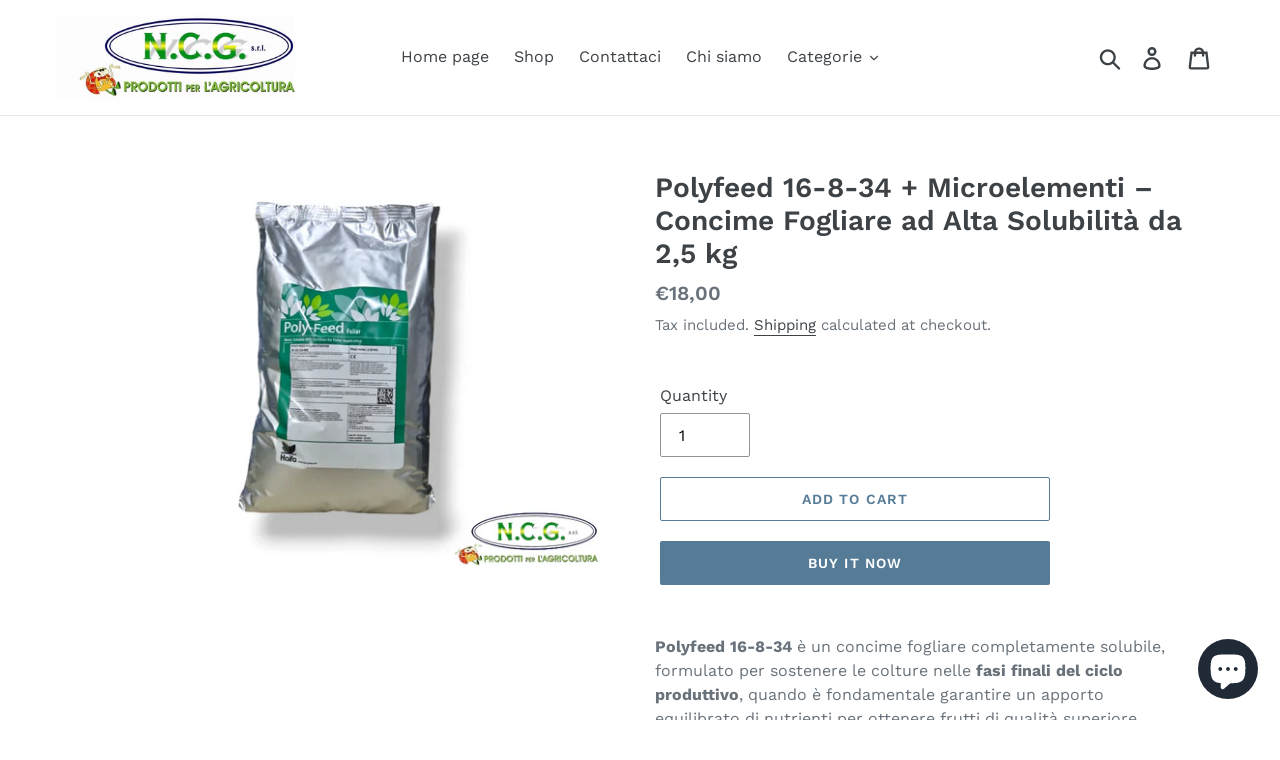

--- FILE ---
content_type: text/html; charset=utf-8
request_url: https://ncgsrl.com/en/products/poly-feed-filiale-haifa-16-8-34-da-kg-2-5
body_size: 32582
content:
<!doctype html>
<html class="no-js" lang="en">
<head>
  <script async src="https://pagead2.googlesyndication.com/pagead/js/adsbygoogle.js"></script>
<script>
  (adsbygoogle = window.adsbygoogle || []).push({
    google_ad_client: "ca-pub-6322265626463374",
    enable_page_level_ads: true
  });
</script>
  <meta charset="utf-8">
  <meta http-equiv="X-UA-Compatible" content="IE=edge,chrome=1">
  <meta name="viewport" content="width=device-width,initial-scale=1">
  <meta name="theme-color" content="#557b97">
  <link rel="canonical" href="https://ncgsrl.com/en/products/poly-feed-filiale-haifa-16-8-34-da-kg-2-5"><title>Polyfeed 16-8-34 + Microelementi – Concime Fogliare ad Alta Solubilità
&ndash; NCGsrl</title><meta name="description" content="Polyfeed 16-8-34 è un concime fogliare completamente solubile, formulato per sostenere le colture nelle fasi finali del ciclo produttivo, quando è fondamentale garantire un apporto equilibrato di nutrienti per ottenere frutti di qualità superiore. La sua ricca dotazione di Potassio (K), associata a un bilanciato apport"><!-- /snippets/social-meta-tags.liquid -->




<meta property="og:site_name" content="NCGsrl">
<meta property="og:url" content="https://ncgsrl.com/en/products/poly-feed-filiale-haifa-16-8-34-da-kg-2-5">
<meta property="og:title" content="Polyfeed 16-8-34 + Microelementi – Concime Fogliare ad Alta Solubilità da 2,5 kg">
<meta property="og:type" content="product">
<meta property="og:description" content="Polyfeed 16-8-34 è un concime fogliare completamente solubile, formulato per sostenere le colture nelle fasi finali del ciclo produttivo, quando è fondamentale garantire un apporto equilibrato di nutrienti per ottenere frutti di qualità superiore. La sua ricca dotazione di Potassio (K), associata a un bilanciato apport">

  <meta property="og:price:amount" content="18,00">
  <meta property="og:price:currency" content="EUR">

<meta property="og:image" content="http://ncgsrl.com/cdn/shop/files/Photoroom-20240918-131756_1200x1200.jpg?v=1726658323">
<meta property="og:image:secure_url" content="https://ncgsrl.com/cdn/shop/files/Photoroom-20240918-131756_1200x1200.jpg?v=1726658323">


<meta name="twitter:card" content="summary_large_image">
<meta name="twitter:title" content="Polyfeed 16-8-34 + Microelementi – Concime Fogliare ad Alta Solubilità da 2,5 kg">
<meta name="twitter:description" content="Polyfeed 16-8-34 è un concime fogliare completamente solubile, formulato per sostenere le colture nelle fasi finali del ciclo produttivo, quando è fondamentale garantire un apporto equilibrato di nutrienti per ottenere frutti di qualità superiore. La sua ricca dotazione di Potassio (K), associata a un bilanciato apport">


  <link href="//ncgsrl.com/cdn/shop/t/1/assets/theme.scss.css?v=122396455738565089841768212139" rel="stylesheet" type="text/css" media="all" />

  <script>
    var theme = {
      strings: {
        addToCart: "Add to cart",
        soldOut: "Sold out",
        unavailable: "Unavailable",
        regularPrice: "Regular price",
        sale: "Sale",
        showMore: "Show More",
        showLess: "Show Less",
        addressError: "Error looking up that address",
        addressNoResults: "No results for that address",
        addressQueryLimit: "You have exceeded the Google API usage limit. Consider upgrading to a \u003ca href=\"https:\/\/developers.google.com\/maps\/premium\/usage-limits\"\u003ePremium Plan\u003c\/a\u003e.",
        authError: "There was a problem authenticating your Google Maps account.",
        newWindow: "Opens in a new window.",
        external: "Opens external website.",
        newWindowExternal: "Opens external website in a new window.",
        quantityMinimumMessage: "Quantity must be 1 or more"
      },
      moneyFormat: "€{{amount_with_comma_separator}}"
    }

    document.documentElement.className = document.documentElement.className.replace('no-js', 'js');
  </script><script src="//ncgsrl.com/cdn/shop/t/1/assets/lazysizes.js?v=94224023136283657951560336029" async="async"></script>
  <script src="//ncgsrl.com/cdn/shop/t/1/assets/vendor.js?v=12001839194546984181560336030" defer="defer"></script>
  <script src="//ncgsrl.com/cdn/shop/t/1/assets/theme.js?v=99281006232150938161639409099" defer="defer"></script>

  <script>window.performance && window.performance.mark && window.performance.mark('shopify.content_for_header.start');</script><meta name="google-site-verification" content="WNJVpSGM01AjhjOF6ogeD6GRItRlsC-mmtC5A9fHo10">
<meta id="shopify-digital-wallet" name="shopify-digital-wallet" content="/16211607606/digital_wallets/dialog">
<meta name="shopify-checkout-api-token" content="94527d068f25e3743df3b4feff861c7b">
<meta id="in-context-paypal-metadata" data-shop-id="16211607606" data-venmo-supported="false" data-environment="production" data-locale="en_US" data-paypal-v4="true" data-currency="EUR">
<link rel="alternate" hreflang="x-default" href="https://ncgsrl.com/products/poly-feed-filiale-haifa-16-8-34-da-kg-2-5">
<link rel="alternate" hreflang="it" href="https://ncgsrl.com/products/poly-feed-filiale-haifa-16-8-34-da-kg-2-5">
<link rel="alternate" hreflang="en" href="https://ncgsrl.com/en/products/poly-feed-filiale-haifa-16-8-34-da-kg-2-5">
<link rel="alternate" type="application/json+oembed" href="https://ncgsrl.com/en/products/poly-feed-filiale-haifa-16-8-34-da-kg-2-5.oembed">
<script async="async" src="/checkouts/internal/preloads.js?locale=en-IT"></script>
<script id="shopify-features" type="application/json">{"accessToken":"94527d068f25e3743df3b4feff861c7b","betas":["rich-media-storefront-analytics"],"domain":"ncgsrl.com","predictiveSearch":true,"shopId":16211607606,"locale":"en"}</script>
<script>var Shopify = Shopify || {};
Shopify.shop = "ncgsrl.myshopify.com";
Shopify.locale = "en";
Shopify.currency = {"active":"EUR","rate":"1.0"};
Shopify.country = "IT";
Shopify.theme = {"name":"Debut","id":48724770870,"schema_name":"Debut","schema_version":"12.0.0","theme_store_id":796,"role":"main"};
Shopify.theme.handle = "null";
Shopify.theme.style = {"id":null,"handle":null};
Shopify.cdnHost = "ncgsrl.com/cdn";
Shopify.routes = Shopify.routes || {};
Shopify.routes.root = "/en/";</script>
<script type="module">!function(o){(o.Shopify=o.Shopify||{}).modules=!0}(window);</script>
<script>!function(o){function n(){var o=[];function n(){o.push(Array.prototype.slice.apply(arguments))}return n.q=o,n}var t=o.Shopify=o.Shopify||{};t.loadFeatures=n(),t.autoloadFeatures=n()}(window);</script>
<script id="shop-js-analytics" type="application/json">{"pageType":"product"}</script>
<script defer="defer" async type="module" src="//ncgsrl.com/cdn/shopifycloud/shop-js/modules/v2/client.init-shop-cart-sync_BApSsMSl.en.esm.js"></script>
<script defer="defer" async type="module" src="//ncgsrl.com/cdn/shopifycloud/shop-js/modules/v2/chunk.common_CBoos6YZ.esm.js"></script>
<script type="module">
  await import("//ncgsrl.com/cdn/shopifycloud/shop-js/modules/v2/client.init-shop-cart-sync_BApSsMSl.en.esm.js");
await import("//ncgsrl.com/cdn/shopifycloud/shop-js/modules/v2/chunk.common_CBoos6YZ.esm.js");

  window.Shopify.SignInWithShop?.initShopCartSync?.({"fedCMEnabled":true,"windoidEnabled":true});

</script>
<script>(function() {
  var isLoaded = false;
  function asyncLoad() {
    if (isLoaded) return;
    isLoaded = true;
    var urls = ["\/\/s3.amazonaws.com\/booster-eu-cookie\/ncgsrl.myshopify.com\/booster_eu_cookie.js?shop=ncgsrl.myshopify.com","https:\/\/easygdpr.b-cdn.net\/v\/1553540745\/gdpr.min.js?shop=ncgsrl.myshopify.com","https:\/\/swymv3free-01.azureedge.net\/code\/swym-shopify.js?shop=ncgsrl.myshopify.com"];
    for (var i = 0; i < urls.length; i++) {
      var s = document.createElement('script');
      s.type = 'text/javascript';
      s.async = true;
      s.src = urls[i];
      var x = document.getElementsByTagName('script')[0];
      x.parentNode.insertBefore(s, x);
    }
  };
  if(window.attachEvent) {
    window.attachEvent('onload', asyncLoad);
  } else {
    window.addEventListener('load', asyncLoad, false);
  }
})();</script>
<script id="__st">var __st={"a":16211607606,"offset":3600,"reqid":"498ba93f-3251-424b-ae8f-c3fef8ef049a-1768900545","pageurl":"ncgsrl.com\/en\/products\/poly-feed-filiale-haifa-16-8-34-da-kg-2-5","u":"591348471ee4","p":"product","rtyp":"product","rid":4406004252772};</script>
<script>window.ShopifyPaypalV4VisibilityTracking = true;</script>
<script id="captcha-bootstrap">!function(){'use strict';const t='contact',e='account',n='new_comment',o=[[t,t],['blogs',n],['comments',n],[t,'customer']],c=[[e,'customer_login'],[e,'guest_login'],[e,'recover_customer_password'],[e,'create_customer']],r=t=>t.map((([t,e])=>`form[action*='/${t}']:not([data-nocaptcha='true']) input[name='form_type'][value='${e}']`)).join(','),a=t=>()=>t?[...document.querySelectorAll(t)].map((t=>t.form)):[];function s(){const t=[...o],e=r(t);return a(e)}const i='password',u='form_key',d=['recaptcha-v3-token','g-recaptcha-response','h-captcha-response',i],f=()=>{try{return window.sessionStorage}catch{return}},m='__shopify_v',_=t=>t.elements[u];function p(t,e,n=!1){try{const o=window.sessionStorage,c=JSON.parse(o.getItem(e)),{data:r}=function(t){const{data:e,action:n}=t;return t[m]||n?{data:e,action:n}:{data:t,action:n}}(c);for(const[e,n]of Object.entries(r))t.elements[e]&&(t.elements[e].value=n);n&&o.removeItem(e)}catch(o){console.error('form repopulation failed',{error:o})}}const l='form_type',E='cptcha';function T(t){t.dataset[E]=!0}const w=window,h=w.document,L='Shopify',v='ce_forms',y='captcha';let A=!1;((t,e)=>{const n=(g='f06e6c50-85a8-45c8-87d0-21a2b65856fe',I='https://cdn.shopify.com/shopifycloud/storefront-forms-hcaptcha/ce_storefront_forms_captcha_hcaptcha.v1.5.2.iife.js',D={infoText:'Protected by hCaptcha',privacyText:'Privacy',termsText:'Terms'},(t,e,n)=>{const o=w[L][v],c=o.bindForm;if(c)return c(t,g,e,D).then(n);var r;o.q.push([[t,g,e,D],n]),r=I,A||(h.body.append(Object.assign(h.createElement('script'),{id:'captcha-provider',async:!0,src:r})),A=!0)});var g,I,D;w[L]=w[L]||{},w[L][v]=w[L][v]||{},w[L][v].q=[],w[L][y]=w[L][y]||{},w[L][y].protect=function(t,e){n(t,void 0,e),T(t)},Object.freeze(w[L][y]),function(t,e,n,w,h,L){const[v,y,A,g]=function(t,e,n){const i=e?o:[],u=t?c:[],d=[...i,...u],f=r(d),m=r(i),_=r(d.filter((([t,e])=>n.includes(e))));return[a(f),a(m),a(_),s()]}(w,h,L),I=t=>{const e=t.target;return e instanceof HTMLFormElement?e:e&&e.form},D=t=>v().includes(t);t.addEventListener('submit',(t=>{const e=I(t);if(!e)return;const n=D(e)&&!e.dataset.hcaptchaBound&&!e.dataset.recaptchaBound,o=_(e),c=g().includes(e)&&(!o||!o.value);(n||c)&&t.preventDefault(),c&&!n&&(function(t){try{if(!f())return;!function(t){const e=f();if(!e)return;const n=_(t);if(!n)return;const o=n.value;o&&e.removeItem(o)}(t);const e=Array.from(Array(32),(()=>Math.random().toString(36)[2])).join('');!function(t,e){_(t)||t.append(Object.assign(document.createElement('input'),{type:'hidden',name:u})),t.elements[u].value=e}(t,e),function(t,e){const n=f();if(!n)return;const o=[...t.querySelectorAll(`input[type='${i}']`)].map((({name:t})=>t)),c=[...d,...o],r={};for(const[a,s]of new FormData(t).entries())c.includes(a)||(r[a]=s);n.setItem(e,JSON.stringify({[m]:1,action:t.action,data:r}))}(t,e)}catch(e){console.error('failed to persist form',e)}}(e),e.submit())}));const S=(t,e)=>{t&&!t.dataset[E]&&(n(t,e.some((e=>e===t))),T(t))};for(const o of['focusin','change'])t.addEventListener(o,(t=>{const e=I(t);D(e)&&S(e,y())}));const B=e.get('form_key'),M=e.get(l),P=B&&M;t.addEventListener('DOMContentLoaded',(()=>{const t=y();if(P)for(const e of t)e.elements[l].value===M&&p(e,B);[...new Set([...A(),...v().filter((t=>'true'===t.dataset.shopifyCaptcha))])].forEach((e=>S(e,t)))}))}(h,new URLSearchParams(w.location.search),n,t,e,['guest_login'])})(!0,!0)}();</script>
<script integrity="sha256-4kQ18oKyAcykRKYeNunJcIwy7WH5gtpwJnB7kiuLZ1E=" data-source-attribution="shopify.loadfeatures" defer="defer" src="//ncgsrl.com/cdn/shopifycloud/storefront/assets/storefront/load_feature-a0a9edcb.js" crossorigin="anonymous"></script>
<script data-source-attribution="shopify.dynamic_checkout.dynamic.init">var Shopify=Shopify||{};Shopify.PaymentButton=Shopify.PaymentButton||{isStorefrontPortableWallets:!0,init:function(){window.Shopify.PaymentButton.init=function(){};var t=document.createElement("script");t.src="https://ncgsrl.com/cdn/shopifycloud/portable-wallets/latest/portable-wallets.en.js",t.type="module",document.head.appendChild(t)}};
</script>
<script data-source-attribution="shopify.dynamic_checkout.buyer_consent">
  function portableWalletsHideBuyerConsent(e){var t=document.getElementById("shopify-buyer-consent"),n=document.getElementById("shopify-subscription-policy-button");t&&n&&(t.classList.add("hidden"),t.setAttribute("aria-hidden","true"),n.removeEventListener("click",e))}function portableWalletsShowBuyerConsent(e){var t=document.getElementById("shopify-buyer-consent"),n=document.getElementById("shopify-subscription-policy-button");t&&n&&(t.classList.remove("hidden"),t.removeAttribute("aria-hidden"),n.addEventListener("click",e))}window.Shopify?.PaymentButton&&(window.Shopify.PaymentButton.hideBuyerConsent=portableWalletsHideBuyerConsent,window.Shopify.PaymentButton.showBuyerConsent=portableWalletsShowBuyerConsent);
</script>
<script>
  function portableWalletsCleanup(e){e&&e.src&&console.error("Failed to load portable wallets script "+e.src);var t=document.querySelectorAll("shopify-accelerated-checkout .shopify-payment-button__skeleton, shopify-accelerated-checkout-cart .wallet-cart-button__skeleton"),e=document.getElementById("shopify-buyer-consent");for(let e=0;e<t.length;e++)t[e].remove();e&&e.remove()}function portableWalletsNotLoadedAsModule(e){e instanceof ErrorEvent&&"string"==typeof e.message&&e.message.includes("import.meta")&&"string"==typeof e.filename&&e.filename.includes("portable-wallets")&&(window.removeEventListener("error",portableWalletsNotLoadedAsModule),window.Shopify.PaymentButton.failedToLoad=e,"loading"===document.readyState?document.addEventListener("DOMContentLoaded",window.Shopify.PaymentButton.init):window.Shopify.PaymentButton.init())}window.addEventListener("error",portableWalletsNotLoadedAsModule);
</script>

<script type="module" src="https://ncgsrl.com/cdn/shopifycloud/portable-wallets/latest/portable-wallets.en.js" onError="portableWalletsCleanup(this)" crossorigin="anonymous"></script>
<script nomodule>
  document.addEventListener("DOMContentLoaded", portableWalletsCleanup);
</script>

<script id='scb4127' type='text/javascript' async='' src='https://ncgsrl.com/cdn/shopifycloud/privacy-banner/storefront-banner.js'></script><link id="shopify-accelerated-checkout-styles" rel="stylesheet" media="screen" href="https://ncgsrl.com/cdn/shopifycloud/portable-wallets/latest/accelerated-checkout-backwards-compat.css" crossorigin="anonymous">
<style id="shopify-accelerated-checkout-cart">
        #shopify-buyer-consent {
  margin-top: 1em;
  display: inline-block;
  width: 100%;
}

#shopify-buyer-consent.hidden {
  display: none;
}

#shopify-subscription-policy-button {
  background: none;
  border: none;
  padding: 0;
  text-decoration: underline;
  font-size: inherit;
  cursor: pointer;
}

#shopify-subscription-policy-button::before {
  box-shadow: none;
}

      </style>

<script>window.performance && window.performance.mark && window.performance.mark('shopify.content_for_header.end');</script>
<script type="text/javascript">
  //BOOSTER APPS COMMON JS CODE
  window.BoosterApps = window.BoosterApps || {};
  window.BoosterApps.common = window.BoosterApps.common || {};
  window.BoosterApps.common.shop = {
    permanent_domain: 'ncgsrl.myshopify.com',
    currency: "EUR",
    money_format: "€{{amount_with_comma_separator}}",
    id: 16211607606
  };
  

  window.BoosterApps.common.template = 'product';
  window.BoosterApps.common.cart = {};
  window.BoosterApps.common.vapid_public_key = "BO5RJ2FA8w6MW2Qt1_MKSFtoVpVjUMLYkHb2arb7zZxEaYGTMuLvmZGabSHj8q0EwlzLWBAcAU_0z-z9Xps8kF8=";

  window.BoosterApps.cs_app_url = "/apps/ba_fb_app";

  window.BoosterApps.global_config = {"asset_urls":{"loy":{"init_js":"https:\/\/cdn.shopify.com\/s\/files\/1\/0194\/1736\/6592\/t\/1\/assets\/ba_loy_init.js?v=1643899006","widget_js":"https:\/\/cdn.shopify.com\/s\/files\/1\/0194\/1736\/6592\/t\/1\/assets\/ba_loy_widget.js?v=1643899010","widget_css":"https:\/\/cdn.shopify.com\/s\/files\/1\/0194\/1736\/6592\/t\/1\/assets\/ba_loy_widget.css?v=1630424861"},"rev":{"init_js":null,"widget_js":null,"modal_js":null,"widget_css":null,"modal_css":null},"pu":{"init_js":"https:\/\/cdn.shopify.com\/s\/files\/1\/0194\/1736\/6592\/t\/1\/assets\/ba_pu_init.js?v=1635877170"},"bis":{"init_js":"https:\/\/cdn.shopify.com\/s\/files\/1\/0194\/1736\/6592\/t\/1\/assets\/ba_bis_init.js?v=1633795418","modal_js":"https:\/\/cdn.shopify.com\/s\/files\/1\/0194\/1736\/6592\/t\/1\/assets\/ba_bis_modal.js?v=1633795421","modal_css":"https:\/\/cdn.shopify.com\/s\/files\/1\/0194\/1736\/6592\/t\/1\/assets\/ba_bis_modal.css?v=1620346071"},"widgets":{"init_js":"https:\/\/cdn.shopify.com\/s\/files\/1\/0194\/1736\/6592\/t\/1\/assets\/ba_widget_init.js?v=1643989783","modal_js":"https:\/\/cdn.shopify.com\/s\/files\/1\/0194\/1736\/6592\/t\/1\/assets\/ba_widget_modal.js?v=1643989786","modal_css":"https:\/\/cdn.shopify.com\/s\/files\/1\/0194\/1736\/6592\/t\/1\/assets\/ba_widget_modal.css?v=1643989789"},"global":{"helper_js":"https:\/\/cdn.shopify.com\/s\/files\/1\/0194\/1736\/6592\/t\/1\/assets\/ba_tracking.js?v=1637601969"}},"proxy_paths":{"pu":"\/apps\/ba_fb_app","app_metrics":"\/apps\/ba_fb_app\/app_metrics","push_subscription":"\/apps\/ba_fb_app\/push"},"aat":["cookie","speed","pu"],"pv":false,"sts":false,"bam":false,"base_money_format":"€{{amount_with_comma_separator}}"};



    window.BoosterApps.pu_config = {"push_prompt_cover_enabled":false,"push_prompt_cover_title":"One small step","push_prompt_cover_message":"Allow your browser to receive notifications"};


  for (i = 0; i < window.localStorage.length; i++) {
    var key = window.localStorage.key(i);
    if (key.slice(0,10) === "ba_msg_sub") {
      window.BoosterApps.can_update_cart = true;
    }
  }

  
    if (window.BoosterApps.common.template == 'product'){
      window.BoosterApps.common.product = {
        id: 4406004252772, price: 1800, handle: 'poly-feed-filiale-haifa-16-8-34-da-kg-2-5', tags: 'agricolturaconcimeconcime fogliareconcimiconcimi e nutrizionefioriturafloricolturafogliarigiardinaggiogiardinomaturazioneortaggiortaggi fioriortopomodorotrattamentitrattamenti fogliari',
        available: true, title: "Polyfeed 16-8-34 + Microelementi – Concime Fogliare ad Alta Solubilità da 2,5 kg", variants: [{"id":31429772804196,"title":"Default Title","option1":"Default Title","option2":null,"option3":null,"sku":"COPOL18NCGNCG","requires_shipping":true,"taxable":true,"featured_image":null,"available":true,"name":"Polyfeed 16-8-34 + Microelementi – Concime Fogliare ad Alta Solubilità da 2,5 kg","public_title":null,"options":["Default Title"],"price":1800,"weight":3000,"compare_at_price":null,"inventory_management":"shopify","barcode":"","requires_selling_plan":false,"selling_plan_allocations":[]}]
      };
      window.BoosterApps.common.product.review_data = null;
    }
  

</script>

<script type="text/javascript">
  !function(e){var t={};function r(n){if(t[n])return t[n].exports;var o=t[n]={i:n,l:!1,exports:{}};return e[n].call(o.exports,o,o.exports,r),o.l=!0,o.exports}r.m=e,r.c=t,r.d=function(e,t,n){r.o(e,t)||Object.defineProperty(e,t,{enumerable:!0,get:n})},r.r=function(e){"undefined"!==typeof Symbol&&Symbol.toStringTag&&Object.defineProperty(e,Symbol.toStringTag,{value:"Module"}),Object.defineProperty(e,"__esModule",{value:!0})},r.t=function(e,t){if(1&t&&(e=r(e)),8&t)return e;if(4&t&&"object"===typeof e&&e&&e.__esModule)return e;var n=Object.create(null);if(r.r(n),Object.defineProperty(n,"default",{enumerable:!0,value:e}),2&t&&"string"!=typeof e)for(var o in e)r.d(n,o,function(t){return e[t]}.bind(null,o));return n},r.n=function(e){var t=e&&e.__esModule?function(){return e.default}:function(){return e};return r.d(t,"a",t),t},r.o=function(e,t){return Object.prototype.hasOwnProperty.call(e,t)},r.p="https://boosterapps.com/apps/push-marketing/packs/",r(r.s=19)}({19:function(e,t){}});
//# sourceMappingURL=application-6274f4e4faa56f1a8c14.js.map

  //Global snippet for Booster Apps
  //this is updated automatically - do not edit manually.

  function loadScript(src, defer, done) {
    var js = document.createElement('script');
    js.src = src;
    js.defer = defer;
    js.onload = function(){done();};
    js.onerror = function(){
      done(new Error('Failed to load script ' + src));
    };
    document.head.appendChild(js);
  }

  function browserSupportsAllFeatures() {
    return window.Promise && window.fetch && window.Symbol;
  }

  if (browserSupportsAllFeatures()) {
    main();
  } else {
    loadScript('https://polyfill-fastly.net/v3/polyfill.min.js?features=Promise,fetch', true, main);
  }

  function loadAppScripts(){



      loadScript(window.BoosterApps.global_config.asset_urls.pu.init_js, true, function(){});
  }

  function main(err) {
    //isolate the scope
    loadScript(window.BoosterApps.global_config.asset_urls.global.helper_js, false, loadAppScripts);
  }
</script>


  

  

  

  
    <script type="text/javascript">
      try {
        window.EasyGdprSettings = "{\"cookie_banner\":true,\"cookie_banner_cookiename\":\"\",\"cookie_banner_settings\":{\"button_color\":{\"hexcode\":\"#62ffaa\",\"opacity\":1},\"button_text_color\":{},\"font_family\":\"#default\",\"banner_color\":{\"opacity\":1,\"hexcode\":\"#1d8a8a\"},\"layout\":\"edgeless\",\"restrict_eu\":true,\"pp_url\":\"\",\"langmodes\":{\"policy_link_text\":\"#auto\",\"message\":\"#auto\",\"dismiss_button_text\":\"#auto\"},\"show_cookie_icon\":true,\"size\":\"large\",\"banner_text_color\":{},\"position\":\"bottom-right\"},\"current_theme\":\"debut\",\"custom_button_position\":\"\",\"eg_display\":[\"footer\",\"login\",\"account\"],\"enabled\":true,\"restrict_eu\":true,\"texts\":{}}";
      } catch (error) {}
    </script>
  



<script type="text/javascript">
  //BOOSTER APPS COMMON JS CODE
  window.BoosterApps = window.BoosterApps || {};
  window.BoosterApps.common = window.BoosterApps.common || {};
  window.BoosterApps.common.shop = {
    permanent_domain: 'ncgsrl.myshopify.com',
    currency: "EUR",
    money_format: "€{{amount_with_comma_separator}}",
    id: 16211607606
  };
  

  window.BoosterApps.common.template = 'product';
  window.BoosterApps.common.cart = {};
  window.BoosterApps.common.vapid_public_key = "BO5RJ2FA8w6MW2Qt1_MKSFtoVpVjUMLYkHb2arb7zZxEaYGTMuLvmZGabSHj8q0EwlzLWBAcAU_0z-z9Xps8kF8=";

  window.BoosterApps.cs_app_url = "/apps/ba_fb_app";

  window.BoosterApps.global_config = {"asset_urls":{"loy":{"init_js":"https:\/\/cdn.shopify.com\/s\/files\/1\/0194\/1736\/6592\/t\/1\/assets\/ba_loy_init.js?v=1643899006","widget_js":"https:\/\/cdn.shopify.com\/s\/files\/1\/0194\/1736\/6592\/t\/1\/assets\/ba_loy_widget.js?v=1643899010","widget_css":"https:\/\/cdn.shopify.com\/s\/files\/1\/0194\/1736\/6592\/t\/1\/assets\/ba_loy_widget.css?v=1630424861"},"rev":{"init_js":null,"widget_js":null,"modal_js":null,"widget_css":null,"modal_css":null},"pu":{"init_js":"https:\/\/cdn.shopify.com\/s\/files\/1\/0194\/1736\/6592\/t\/1\/assets\/ba_pu_init.js?v=1635877170"},"bis":{"init_js":"https:\/\/cdn.shopify.com\/s\/files\/1\/0194\/1736\/6592\/t\/1\/assets\/ba_bis_init.js?v=1633795418","modal_js":"https:\/\/cdn.shopify.com\/s\/files\/1\/0194\/1736\/6592\/t\/1\/assets\/ba_bis_modal.js?v=1633795421","modal_css":"https:\/\/cdn.shopify.com\/s\/files\/1\/0194\/1736\/6592\/t\/1\/assets\/ba_bis_modal.css?v=1620346071"},"widgets":{"init_js":"https:\/\/cdn.shopify.com\/s\/files\/1\/0194\/1736\/6592\/t\/1\/assets\/ba_widget_init.js?v=1643989783","modal_js":"https:\/\/cdn.shopify.com\/s\/files\/1\/0194\/1736\/6592\/t\/1\/assets\/ba_widget_modal.js?v=1643989786","modal_css":"https:\/\/cdn.shopify.com\/s\/files\/1\/0194\/1736\/6592\/t\/1\/assets\/ba_widget_modal.css?v=1643989789"},"global":{"helper_js":"https:\/\/cdn.shopify.com\/s\/files\/1\/0194\/1736\/6592\/t\/1\/assets\/ba_tracking.js?v=1637601969"}},"proxy_paths":{"pu":"\/apps\/ba_fb_app","app_metrics":"\/apps\/ba_fb_app\/app_metrics","push_subscription":"\/apps\/ba_fb_app\/push"},"aat":["cookie","speed","pu"],"pv":false,"sts":false,"bam":false,"base_money_format":"€{{amount_with_comma_separator}}"};



    window.BoosterApps.pu_config = {"push_prompt_cover_enabled":false,"push_prompt_cover_title":"One small step","push_prompt_cover_message":"Allow your browser to receive notifications"};


  for (i = 0; i < window.localStorage.length; i++) {
    var key = window.localStorage.key(i);
    if (key.slice(0,10) === "ba_msg_sub") {
      window.BoosterApps.can_update_cart = true;
    }
  }

  
    if (window.BoosterApps.common.template == 'product'){
      window.BoosterApps.common.product = {
        id: 4406004252772, price: 1800, handle: "poly-feed-filiale-haifa-16-8-34-da-kg-2-5", tags: ["agricoltura","concime","concime fogliare","concimi","concimi e nutrizione","fioritura","floricoltura","fogliari","giardinaggio","giardino","maturazione","ortaggi","ortaggi fiori","orto","pomodoro","trattamenti","trattamenti fogliari"],
        available: true, title: "Polyfeed 16-8-34 + Microelementi – Concime Fogliare ad Alta Solubilità da 2,5 kg", variants: [{"id":31429772804196,"title":"Default Title","option1":"Default Title","option2":null,"option3":null,"sku":"COPOL18NCGNCG","requires_shipping":true,"taxable":true,"featured_image":null,"available":true,"name":"Polyfeed 16-8-34 + Microelementi – Concime Fogliare ad Alta Solubilità da 2,5 kg","public_title":null,"options":["Default Title"],"price":1800,"weight":3000,"compare_at_price":null,"inventory_management":"shopify","barcode":"","requires_selling_plan":false,"selling_plan_allocations":[]}]
      };
      window.BoosterApps.common.product.review_data = null;
    }
  

</script>


<script type="text/javascript">
  !function(e){var t={};function r(n){if(t[n])return t[n].exports;var o=t[n]={i:n,l:!1,exports:{}};return e[n].call(o.exports,o,o.exports,r),o.l=!0,o.exports}r.m=e,r.c=t,r.d=function(e,t,n){r.o(e,t)||Object.defineProperty(e,t,{enumerable:!0,get:n})},r.r=function(e){"undefined"!==typeof Symbol&&Symbol.toStringTag&&Object.defineProperty(e,Symbol.toStringTag,{value:"Module"}),Object.defineProperty(e,"__esModule",{value:!0})},r.t=function(e,t){if(1&t&&(e=r(e)),8&t)return e;if(4&t&&"object"===typeof e&&e&&e.__esModule)return e;var n=Object.create(null);if(r.r(n),Object.defineProperty(n,"default",{enumerable:!0,value:e}),2&t&&"string"!=typeof e)for(var o in e)r.d(n,o,function(t){return e[t]}.bind(null,o));return n},r.n=function(e){var t=e&&e.__esModule?function(){return e.default}:function(){return e};return r.d(t,"a",t),t},r.o=function(e,t){return Object.prototype.hasOwnProperty.call(e,t)},r.p="https://boosterapps.com/apps/push-marketing/packs/",r(r.s=21)}({21:function(e,t){}});
//# sourceMappingURL=application-3d64c6bcfede9eadaa72.js.map

  //Global snippet for Booster Apps
  //this is updated automatically - do not edit manually.

  function loadScript(src, defer, done) {
    var js = document.createElement('script');
    js.src = src;
    js.defer = defer;
    js.onload = function(){done();};
    js.onerror = function(){
      done(new Error('Failed to load script ' + src));
    };
    document.head.appendChild(js);
  }

  function browserSupportsAllFeatures() {
    return window.Promise && window.fetch && window.Symbol;
  }

  if (browserSupportsAllFeatures()) {
    main();
  } else {
    loadScript('https://polyfill-fastly.net/v3/polyfill.min.js?features=Promise,fetch', true, main);
  }

  function loadAppScripts(){



      loadScript(window.BoosterApps.global_config.asset_urls.pu.init_js, true, function(){});
  }

  function main(err) {
    //isolate the scope
    loadScript(window.BoosterApps.global_config.asset_urls.global.helper_js, false, loadAppScripts);
  }
</script>

<script src="https://cdn.shopify.com/extensions/e4b3a77b-20c9-4161-b1bb-deb87046128d/inbox-1253/assets/inbox-chat-loader.js" type="text/javascript" defer="defer"></script>
<script src="https://cdn.shopify.com/extensions/8d2c31d3-a828-4daf-820f-80b7f8e01c39/nova-eu-cookie-bar-gdpr-4/assets/nova-cookie-app-embed.js" type="text/javascript" defer="defer"></script>
<link href="https://cdn.shopify.com/extensions/8d2c31d3-a828-4daf-820f-80b7f8e01c39/nova-eu-cookie-bar-gdpr-4/assets/nova-cookie.css" rel="stylesheet" type="text/css" media="all">
<link href="https://monorail-edge.shopifysvc.com" rel="dns-prefetch">
<script>(function(){if ("sendBeacon" in navigator && "performance" in window) {try {var session_token_from_headers = performance.getEntriesByType('navigation')[0].serverTiming.find(x => x.name == '_s').description;} catch {var session_token_from_headers = undefined;}var session_cookie_matches = document.cookie.match(/_shopify_s=([^;]*)/);var session_token_from_cookie = session_cookie_matches && session_cookie_matches.length === 2 ? session_cookie_matches[1] : "";var session_token = session_token_from_headers || session_token_from_cookie || "";function handle_abandonment_event(e) {var entries = performance.getEntries().filter(function(entry) {return /monorail-edge.shopifysvc.com/.test(entry.name);});if (!window.abandonment_tracked && entries.length === 0) {window.abandonment_tracked = true;var currentMs = Date.now();var navigation_start = performance.timing.navigationStart;var payload = {shop_id: 16211607606,url: window.location.href,navigation_start,duration: currentMs - navigation_start,session_token,page_type: "product"};window.navigator.sendBeacon("https://monorail-edge.shopifysvc.com/v1/produce", JSON.stringify({schema_id: "online_store_buyer_site_abandonment/1.1",payload: payload,metadata: {event_created_at_ms: currentMs,event_sent_at_ms: currentMs}}));}}window.addEventListener('pagehide', handle_abandonment_event);}}());</script>
<script id="web-pixels-manager-setup">(function e(e,d,r,n,o){if(void 0===o&&(o={}),!Boolean(null===(a=null===(i=window.Shopify)||void 0===i?void 0:i.analytics)||void 0===a?void 0:a.replayQueue)){var i,a;window.Shopify=window.Shopify||{};var t=window.Shopify;t.analytics=t.analytics||{};var s=t.analytics;s.replayQueue=[],s.publish=function(e,d,r){return s.replayQueue.push([e,d,r]),!0};try{self.performance.mark("wpm:start")}catch(e){}var l=function(){var e={modern:/Edge?\/(1{2}[4-9]|1[2-9]\d|[2-9]\d{2}|\d{4,})\.\d+(\.\d+|)|Firefox\/(1{2}[4-9]|1[2-9]\d|[2-9]\d{2}|\d{4,})\.\d+(\.\d+|)|Chrom(ium|e)\/(9{2}|\d{3,})\.\d+(\.\d+|)|(Maci|X1{2}).+ Version\/(15\.\d+|(1[6-9]|[2-9]\d|\d{3,})\.\d+)([,.]\d+|)( \(\w+\)|)( Mobile\/\w+|) Safari\/|Chrome.+OPR\/(9{2}|\d{3,})\.\d+\.\d+|(CPU[ +]OS|iPhone[ +]OS|CPU[ +]iPhone|CPU IPhone OS|CPU iPad OS)[ +]+(15[._]\d+|(1[6-9]|[2-9]\d|\d{3,})[._]\d+)([._]\d+|)|Android:?[ /-](13[3-9]|1[4-9]\d|[2-9]\d{2}|\d{4,})(\.\d+|)(\.\d+|)|Android.+Firefox\/(13[5-9]|1[4-9]\d|[2-9]\d{2}|\d{4,})\.\d+(\.\d+|)|Android.+Chrom(ium|e)\/(13[3-9]|1[4-9]\d|[2-9]\d{2}|\d{4,})\.\d+(\.\d+|)|SamsungBrowser\/([2-9]\d|\d{3,})\.\d+/,legacy:/Edge?\/(1[6-9]|[2-9]\d|\d{3,})\.\d+(\.\d+|)|Firefox\/(5[4-9]|[6-9]\d|\d{3,})\.\d+(\.\d+|)|Chrom(ium|e)\/(5[1-9]|[6-9]\d|\d{3,})\.\d+(\.\d+|)([\d.]+$|.*Safari\/(?![\d.]+ Edge\/[\d.]+$))|(Maci|X1{2}).+ Version\/(10\.\d+|(1[1-9]|[2-9]\d|\d{3,})\.\d+)([,.]\d+|)( \(\w+\)|)( Mobile\/\w+|) Safari\/|Chrome.+OPR\/(3[89]|[4-9]\d|\d{3,})\.\d+\.\d+|(CPU[ +]OS|iPhone[ +]OS|CPU[ +]iPhone|CPU IPhone OS|CPU iPad OS)[ +]+(10[._]\d+|(1[1-9]|[2-9]\d|\d{3,})[._]\d+)([._]\d+|)|Android:?[ /-](13[3-9]|1[4-9]\d|[2-9]\d{2}|\d{4,})(\.\d+|)(\.\d+|)|Mobile Safari.+OPR\/([89]\d|\d{3,})\.\d+\.\d+|Android.+Firefox\/(13[5-9]|1[4-9]\d|[2-9]\d{2}|\d{4,})\.\d+(\.\d+|)|Android.+Chrom(ium|e)\/(13[3-9]|1[4-9]\d|[2-9]\d{2}|\d{4,})\.\d+(\.\d+|)|Android.+(UC? ?Browser|UCWEB|U3)[ /]?(15\.([5-9]|\d{2,})|(1[6-9]|[2-9]\d|\d{3,})\.\d+)\.\d+|SamsungBrowser\/(5\.\d+|([6-9]|\d{2,})\.\d+)|Android.+MQ{2}Browser\/(14(\.(9|\d{2,})|)|(1[5-9]|[2-9]\d|\d{3,})(\.\d+|))(\.\d+|)|K[Aa][Ii]OS\/(3\.\d+|([4-9]|\d{2,})\.\d+)(\.\d+|)/},d=e.modern,r=e.legacy,n=navigator.userAgent;return n.match(d)?"modern":n.match(r)?"legacy":"unknown"}(),u="modern"===l?"modern":"legacy",c=(null!=n?n:{modern:"",legacy:""})[u],f=function(e){return[e.baseUrl,"/wpm","/b",e.hashVersion,"modern"===e.buildTarget?"m":"l",".js"].join("")}({baseUrl:d,hashVersion:r,buildTarget:u}),m=function(e){var d=e.version,r=e.bundleTarget,n=e.surface,o=e.pageUrl,i=e.monorailEndpoint;return{emit:function(e){var a=e.status,t=e.errorMsg,s=(new Date).getTime(),l=JSON.stringify({metadata:{event_sent_at_ms:s},events:[{schema_id:"web_pixels_manager_load/3.1",payload:{version:d,bundle_target:r,page_url:o,status:a,surface:n,error_msg:t},metadata:{event_created_at_ms:s}}]});if(!i)return console&&console.warn&&console.warn("[Web Pixels Manager] No Monorail endpoint provided, skipping logging."),!1;try{return self.navigator.sendBeacon.bind(self.navigator)(i,l)}catch(e){}var u=new XMLHttpRequest;try{return u.open("POST",i,!0),u.setRequestHeader("Content-Type","text/plain"),u.send(l),!0}catch(e){return console&&console.warn&&console.warn("[Web Pixels Manager] Got an unhandled error while logging to Monorail."),!1}}}}({version:r,bundleTarget:l,surface:e.surface,pageUrl:self.location.href,monorailEndpoint:e.monorailEndpoint});try{o.browserTarget=l,function(e){var d=e.src,r=e.async,n=void 0===r||r,o=e.onload,i=e.onerror,a=e.sri,t=e.scriptDataAttributes,s=void 0===t?{}:t,l=document.createElement("script"),u=document.querySelector("head"),c=document.querySelector("body");if(l.async=n,l.src=d,a&&(l.integrity=a,l.crossOrigin="anonymous"),s)for(var f in s)if(Object.prototype.hasOwnProperty.call(s,f))try{l.dataset[f]=s[f]}catch(e){}if(o&&l.addEventListener("load",o),i&&l.addEventListener("error",i),u)u.appendChild(l);else{if(!c)throw new Error("Did not find a head or body element to append the script");c.appendChild(l)}}({src:f,async:!0,onload:function(){if(!function(){var e,d;return Boolean(null===(d=null===(e=window.Shopify)||void 0===e?void 0:e.analytics)||void 0===d?void 0:d.initialized)}()){var d=window.webPixelsManager.init(e)||void 0;if(d){var r=window.Shopify.analytics;r.replayQueue.forEach((function(e){var r=e[0],n=e[1],o=e[2];d.publishCustomEvent(r,n,o)})),r.replayQueue=[],r.publish=d.publishCustomEvent,r.visitor=d.visitor,r.initialized=!0}}},onerror:function(){return m.emit({status:"failed",errorMsg:"".concat(f," has failed to load")})},sri:function(e){var d=/^sha384-[A-Za-z0-9+/=]+$/;return"string"==typeof e&&d.test(e)}(c)?c:"",scriptDataAttributes:o}),m.emit({status:"loading"})}catch(e){m.emit({status:"failed",errorMsg:(null==e?void 0:e.message)||"Unknown error"})}}})({shopId: 16211607606,storefrontBaseUrl: "https://ncgsrl.com",extensionsBaseUrl: "https://extensions.shopifycdn.com/cdn/shopifycloud/web-pixels-manager",monorailEndpoint: "https://monorail-edge.shopifysvc.com/unstable/produce_batch",surface: "storefront-renderer",enabledBetaFlags: ["2dca8a86"],webPixelsConfigList: [{"id":"1095106886","configuration":"{\"config\":\"{\\\"pixel_id\\\":\\\"AW-683696979\\\",\\\"target_country\\\":\\\"IT\\\",\\\"gtag_events\\\":[{\\\"type\\\":\\\"search\\\",\\\"action_label\\\":\\\"AW-683696979\\\/OPHuCNyUi7gBENPGgcYC\\\"},{\\\"type\\\":\\\"begin_checkout\\\",\\\"action_label\\\":\\\"AW-683696979\\\/zD7HCNmUi7gBENPGgcYC\\\"},{\\\"type\\\":\\\"view_item\\\",\\\"action_label\\\":[\\\"AW-683696979\\\/12JqCNuTi7gBENPGgcYC\\\",\\\"MC-1X3MV4GR7Q\\\"]},{\\\"type\\\":\\\"purchase\\\",\\\"action_label\\\":[\\\"AW-683696979\\\/F99RCNiTi7gBENPGgcYC\\\",\\\"MC-1X3MV4GR7Q\\\"]},{\\\"type\\\":\\\"page_view\\\",\\\"action_label\\\":[\\\"AW-683696979\\\/c9PVCNWTi7gBENPGgcYC\\\",\\\"MC-1X3MV4GR7Q\\\"]},{\\\"type\\\":\\\"add_payment_info\\\",\\\"action_label\\\":\\\"AW-683696979\\\/zyRUCN-Ui7gBENPGgcYC\\\"},{\\\"type\\\":\\\"add_to_cart\\\",\\\"action_label\\\":\\\"AW-683696979\\\/UDidCN6Ti7gBENPGgcYC\\\"}],\\\"enable_monitoring_mode\\\":false}\"}","eventPayloadVersion":"v1","runtimeContext":"OPEN","scriptVersion":"b2a88bafab3e21179ed38636efcd8a93","type":"APP","apiClientId":1780363,"privacyPurposes":[],"dataSharingAdjustments":{"protectedCustomerApprovalScopes":["read_customer_address","read_customer_email","read_customer_name","read_customer_personal_data","read_customer_phone"]}},{"id":"390463814","configuration":"{\"pixel_id\":\"2424063607914925\",\"pixel_type\":\"facebook_pixel\",\"metaapp_system_user_token\":\"-\"}","eventPayloadVersion":"v1","runtimeContext":"OPEN","scriptVersion":"ca16bc87fe92b6042fbaa3acc2fbdaa6","type":"APP","apiClientId":2329312,"privacyPurposes":["ANALYTICS","MARKETING","SALE_OF_DATA"],"dataSharingAdjustments":{"protectedCustomerApprovalScopes":["read_customer_address","read_customer_email","read_customer_name","read_customer_personal_data","read_customer_phone"]}},{"id":"192643398","eventPayloadVersion":"v1","runtimeContext":"LAX","scriptVersion":"1","type":"CUSTOM","privacyPurposes":["ANALYTICS"],"name":"Google Analytics tag (migrated)"},{"id":"shopify-app-pixel","configuration":"{}","eventPayloadVersion":"v1","runtimeContext":"STRICT","scriptVersion":"0450","apiClientId":"shopify-pixel","type":"APP","privacyPurposes":["ANALYTICS","MARKETING"]},{"id":"shopify-custom-pixel","eventPayloadVersion":"v1","runtimeContext":"LAX","scriptVersion":"0450","apiClientId":"shopify-pixel","type":"CUSTOM","privacyPurposes":["ANALYTICS","MARKETING"]}],isMerchantRequest: false,initData: {"shop":{"name":"NCGsrl","paymentSettings":{"currencyCode":"EUR"},"myshopifyDomain":"ncgsrl.myshopify.com","countryCode":"IT","storefrontUrl":"https:\/\/ncgsrl.com\/en"},"customer":null,"cart":null,"checkout":null,"productVariants":[{"price":{"amount":18.0,"currencyCode":"EUR"},"product":{"title":"Polyfeed 16-8-34 + Microelementi – Concime Fogliare ad Alta Solubilità da 2,5 kg","vendor":"NCGsrl","id":"4406004252772","untranslatedTitle":"Polyfeed 16-8-34 + Microelementi – Concime Fogliare ad Alta Solubilità da 2,5 kg","url":"\/en\/products\/poly-feed-filiale-haifa-16-8-34-da-kg-2-5","type":"ncg"},"id":"31429772804196","image":{"src":"\/\/ncgsrl.com\/cdn\/shop\/files\/Photoroom-20240918-131756.jpg?v=1726658323"},"sku":"COPOL18NCGNCG","title":"Default Title","untranslatedTitle":"Default Title"}],"purchasingCompany":null},},"https://ncgsrl.com/cdn","fcfee988w5aeb613cpc8e4bc33m6693e112",{"modern":"","legacy":""},{"shopId":"16211607606","storefrontBaseUrl":"https:\/\/ncgsrl.com","extensionBaseUrl":"https:\/\/extensions.shopifycdn.com\/cdn\/shopifycloud\/web-pixels-manager","surface":"storefront-renderer","enabledBetaFlags":"[\"2dca8a86\"]","isMerchantRequest":"false","hashVersion":"fcfee988w5aeb613cpc8e4bc33m6693e112","publish":"custom","events":"[[\"page_viewed\",{}],[\"product_viewed\",{\"productVariant\":{\"price\":{\"amount\":18.0,\"currencyCode\":\"EUR\"},\"product\":{\"title\":\"Polyfeed 16-8-34 + Microelementi – Concime Fogliare ad Alta Solubilità da 2,5 kg\",\"vendor\":\"NCGsrl\",\"id\":\"4406004252772\",\"untranslatedTitle\":\"Polyfeed 16-8-34 + Microelementi – Concime Fogliare ad Alta Solubilità da 2,5 kg\",\"url\":\"\/en\/products\/poly-feed-filiale-haifa-16-8-34-da-kg-2-5\",\"type\":\"ncg\"},\"id\":\"31429772804196\",\"image\":{\"src\":\"\/\/ncgsrl.com\/cdn\/shop\/files\/Photoroom-20240918-131756.jpg?v=1726658323\"},\"sku\":\"COPOL18NCGNCG\",\"title\":\"Default Title\",\"untranslatedTitle\":\"Default Title\"}}]]"});</script><script>
  window.ShopifyAnalytics = window.ShopifyAnalytics || {};
  window.ShopifyAnalytics.meta = window.ShopifyAnalytics.meta || {};
  window.ShopifyAnalytics.meta.currency = 'EUR';
  var meta = {"product":{"id":4406004252772,"gid":"gid:\/\/shopify\/Product\/4406004252772","vendor":"NCGsrl","type":"ncg","handle":"poly-feed-filiale-haifa-16-8-34-da-kg-2-5","variants":[{"id":31429772804196,"price":1800,"name":"Polyfeed 16-8-34 + Microelementi – Concime Fogliare ad Alta Solubilità da 2,5 kg","public_title":null,"sku":"COPOL18NCGNCG"}],"remote":false},"page":{"pageType":"product","resourceType":"product","resourceId":4406004252772,"requestId":"498ba93f-3251-424b-ae8f-c3fef8ef049a-1768900545"}};
  for (var attr in meta) {
    window.ShopifyAnalytics.meta[attr] = meta[attr];
  }
</script>
<script class="analytics">
  (function () {
    var customDocumentWrite = function(content) {
      var jquery = null;

      if (window.jQuery) {
        jquery = window.jQuery;
      } else if (window.Checkout && window.Checkout.$) {
        jquery = window.Checkout.$;
      }

      if (jquery) {
        jquery('body').append(content);
      }
    };

    var hasLoggedConversion = function(token) {
      if (token) {
        return document.cookie.indexOf('loggedConversion=' + token) !== -1;
      }
      return false;
    }

    var setCookieIfConversion = function(token) {
      if (token) {
        var twoMonthsFromNow = new Date(Date.now());
        twoMonthsFromNow.setMonth(twoMonthsFromNow.getMonth() + 2);

        document.cookie = 'loggedConversion=' + token + '; expires=' + twoMonthsFromNow;
      }
    }

    var trekkie = window.ShopifyAnalytics.lib = window.trekkie = window.trekkie || [];
    if (trekkie.integrations) {
      return;
    }
    trekkie.methods = [
      'identify',
      'page',
      'ready',
      'track',
      'trackForm',
      'trackLink'
    ];
    trekkie.factory = function(method) {
      return function() {
        var args = Array.prototype.slice.call(arguments);
        args.unshift(method);
        trekkie.push(args);
        return trekkie;
      };
    };
    for (var i = 0; i < trekkie.methods.length; i++) {
      var key = trekkie.methods[i];
      trekkie[key] = trekkie.factory(key);
    }
    trekkie.load = function(config) {
      trekkie.config = config || {};
      trekkie.config.initialDocumentCookie = document.cookie;
      var first = document.getElementsByTagName('script')[0];
      var script = document.createElement('script');
      script.type = 'text/javascript';
      script.onerror = function(e) {
        var scriptFallback = document.createElement('script');
        scriptFallback.type = 'text/javascript';
        scriptFallback.onerror = function(error) {
                var Monorail = {
      produce: function produce(monorailDomain, schemaId, payload) {
        var currentMs = new Date().getTime();
        var event = {
          schema_id: schemaId,
          payload: payload,
          metadata: {
            event_created_at_ms: currentMs,
            event_sent_at_ms: currentMs
          }
        };
        return Monorail.sendRequest("https://" + monorailDomain + "/v1/produce", JSON.stringify(event));
      },
      sendRequest: function sendRequest(endpointUrl, payload) {
        // Try the sendBeacon API
        if (window && window.navigator && typeof window.navigator.sendBeacon === 'function' && typeof window.Blob === 'function' && !Monorail.isIos12()) {
          var blobData = new window.Blob([payload], {
            type: 'text/plain'
          });

          if (window.navigator.sendBeacon(endpointUrl, blobData)) {
            return true;
          } // sendBeacon was not successful

        } // XHR beacon

        var xhr = new XMLHttpRequest();

        try {
          xhr.open('POST', endpointUrl);
          xhr.setRequestHeader('Content-Type', 'text/plain');
          xhr.send(payload);
        } catch (e) {
          console.log(e);
        }

        return false;
      },
      isIos12: function isIos12() {
        return window.navigator.userAgent.lastIndexOf('iPhone; CPU iPhone OS 12_') !== -1 || window.navigator.userAgent.lastIndexOf('iPad; CPU OS 12_') !== -1;
      }
    };
    Monorail.produce('monorail-edge.shopifysvc.com',
      'trekkie_storefront_load_errors/1.1',
      {shop_id: 16211607606,
      theme_id: 48724770870,
      app_name: "storefront",
      context_url: window.location.href,
      source_url: "//ncgsrl.com/cdn/s/trekkie.storefront.cd680fe47e6c39ca5d5df5f0a32d569bc48c0f27.min.js"});

        };
        scriptFallback.async = true;
        scriptFallback.src = '//ncgsrl.com/cdn/s/trekkie.storefront.cd680fe47e6c39ca5d5df5f0a32d569bc48c0f27.min.js';
        first.parentNode.insertBefore(scriptFallback, first);
      };
      script.async = true;
      script.src = '//ncgsrl.com/cdn/s/trekkie.storefront.cd680fe47e6c39ca5d5df5f0a32d569bc48c0f27.min.js';
      first.parentNode.insertBefore(script, first);
    };
    trekkie.load(
      {"Trekkie":{"appName":"storefront","development":false,"defaultAttributes":{"shopId":16211607606,"isMerchantRequest":null,"themeId":48724770870,"themeCityHash":"16264732721630449050","contentLanguage":"en","currency":"EUR","eventMetadataId":"bf2c49c2-5317-4d33-8a75-e4d36a294b40"},"isServerSideCookieWritingEnabled":true,"monorailRegion":"shop_domain","enabledBetaFlags":["65f19447"]},"Session Attribution":{},"S2S":{"facebookCapiEnabled":true,"source":"trekkie-storefront-renderer","apiClientId":580111}}
    );

    var loaded = false;
    trekkie.ready(function() {
      if (loaded) return;
      loaded = true;

      window.ShopifyAnalytics.lib = window.trekkie;

      var originalDocumentWrite = document.write;
      document.write = customDocumentWrite;
      try { window.ShopifyAnalytics.merchantGoogleAnalytics.call(this); } catch(error) {};
      document.write = originalDocumentWrite;

      window.ShopifyAnalytics.lib.page(null,{"pageType":"product","resourceType":"product","resourceId":4406004252772,"requestId":"498ba93f-3251-424b-ae8f-c3fef8ef049a-1768900545","shopifyEmitted":true});

      var match = window.location.pathname.match(/checkouts\/(.+)\/(thank_you|post_purchase)/)
      var token = match? match[1]: undefined;
      if (!hasLoggedConversion(token)) {
        setCookieIfConversion(token);
        window.ShopifyAnalytics.lib.track("Viewed Product",{"currency":"EUR","variantId":31429772804196,"productId":4406004252772,"productGid":"gid:\/\/shopify\/Product\/4406004252772","name":"Polyfeed 16-8-34 + Microelementi – Concime Fogliare ad Alta Solubilità da 2,5 kg","price":"18.00","sku":"COPOL18NCGNCG","brand":"NCGsrl","variant":null,"category":"ncg","nonInteraction":true,"remote":false},undefined,undefined,{"shopifyEmitted":true});
      window.ShopifyAnalytics.lib.track("monorail:\/\/trekkie_storefront_viewed_product\/1.1",{"currency":"EUR","variantId":31429772804196,"productId":4406004252772,"productGid":"gid:\/\/shopify\/Product\/4406004252772","name":"Polyfeed 16-8-34 + Microelementi – Concime Fogliare ad Alta Solubilità da 2,5 kg","price":"18.00","sku":"COPOL18NCGNCG","brand":"NCGsrl","variant":null,"category":"ncg","nonInteraction":true,"remote":false,"referer":"https:\/\/ncgsrl.com\/en\/products\/poly-feed-filiale-haifa-16-8-34-da-kg-2-5"});
      }
    });


        var eventsListenerScript = document.createElement('script');
        eventsListenerScript.async = true;
        eventsListenerScript.src = "//ncgsrl.com/cdn/shopifycloud/storefront/assets/shop_events_listener-3da45d37.js";
        document.getElementsByTagName('head')[0].appendChild(eventsListenerScript);

})();</script>
  <script>
  if (!window.ga || (window.ga && typeof window.ga !== 'function')) {
    window.ga = function ga() {
      (window.ga.q = window.ga.q || []).push(arguments);
      if (window.Shopify && window.Shopify.analytics && typeof window.Shopify.analytics.publish === 'function') {
        window.Shopify.analytics.publish("ga_stub_called", {}, {sendTo: "google_osp_migration"});
      }
      console.error("Shopify's Google Analytics stub called with:", Array.from(arguments), "\nSee https://help.shopify.com/manual/promoting-marketing/pixels/pixel-migration#google for more information.");
    };
    if (window.Shopify && window.Shopify.analytics && typeof window.Shopify.analytics.publish === 'function') {
      window.Shopify.analytics.publish("ga_stub_initialized", {}, {sendTo: "google_osp_migration"});
    }
  }
</script>
<script
  defer
  src="https://ncgsrl.com/cdn/shopifycloud/perf-kit/shopify-perf-kit-3.0.4.min.js"
  data-application="storefront-renderer"
  data-shop-id="16211607606"
  data-render-region="gcp-us-east1"
  data-page-type="product"
  data-theme-instance-id="48724770870"
  data-theme-name="Debut"
  data-theme-version="12.0.0"
  data-monorail-region="shop_domain"
  data-resource-timing-sampling-rate="10"
  data-shs="true"
  data-shs-beacon="true"
  data-shs-export-with-fetch="true"
  data-shs-logs-sample-rate="1"
  data-shs-beacon-endpoint="https://ncgsrl.com/api/collect"
></script>
</head>








<body class="template-product">
<!-- Next code managed by Pre-launcher app --><script src="https://pre-launcher.onltr.app/scripts/cc6a11e029be892c2b40593d846ca6b9.js"></script><!-- End of managed code -->

  <a class="in-page-link visually-hidden skip-link" href="#MainContent">Skip to content</a>

  <div id="SearchDrawer" class="search-bar drawer drawer--top" role="dialog" aria-modal="true" aria-label="Search">
    <div class="search-bar__table">
      <div class="search-bar__table-cell search-bar__form-wrapper">
        <form class="search search-bar__form" action="/search" method="get" role="search">
          <input class="search__input search-bar__input" type="search" name="q" value="" placeholder="Search" aria-label="Search">
          <button class="search-bar__submit search__submit btn--link" type="submit">
            <svg aria-hidden="true" focusable="false" role="presentation" class="icon icon-search" viewBox="0 0 37 40"><path d="M35.6 36l-9.8-9.8c4.1-5.4 3.6-13.2-1.3-18.1-5.4-5.4-14.2-5.4-19.7 0-5.4 5.4-5.4 14.2 0 19.7 2.6 2.6 6.1 4.1 9.8 4.1 3 0 5.9-1 8.3-2.8l9.8 9.8c.4.4.9.6 1.4.6s1-.2 1.4-.6c.9-.9.9-2.1.1-2.9zm-20.9-8.2c-2.6 0-5.1-1-7-2.9-3.9-3.9-3.9-10.1 0-14C9.6 9 12.2 8 14.7 8s5.1 1 7 2.9c3.9 3.9 3.9 10.1 0 14-1.9 1.9-4.4 2.9-7 2.9z"/></svg>
            <span class="icon__fallback-text">Submit</span>
          </button>
        </form>
      </div>
      <div class="search-bar__table-cell text-right">
        <button type="button" class="btn--link search-bar__close js-drawer-close">
          <svg aria-hidden="true" focusable="false" role="presentation" class="icon icon-close" viewBox="0 0 40 40"><path d="M23.868 20.015L39.117 4.78c1.11-1.108 1.11-2.77 0-3.877-1.109-1.108-2.773-1.108-3.882 0L19.986 16.137 4.737.904C3.628-.204 1.965-.204.856.904c-1.11 1.108-1.11 2.77 0 3.877l15.249 15.234L.855 35.248c-1.108 1.108-1.108 2.77 0 3.877.555.554 1.248.831 1.942.831s1.386-.277 1.94-.83l15.25-15.234 15.248 15.233c.555.554 1.248.831 1.941.831s1.387-.277 1.941-.83c1.11-1.109 1.11-2.77 0-3.878L23.868 20.015z" class="layer"/></svg>
          <span class="icon__fallback-text">Close search</span>
        </button>
      </div>
    </div>
  </div>

  <div id="shopify-section-header" class="shopify-section">
  <style>
    
      .site-header__logo-image {
        max-width: 250px;
      }
    

    
      .site-header__logo-image {
        margin: 0;
      }
    
  </style>


<div data-section-id="header" data-section-type="header-section">
  
    
  

  <header class="site-header border-bottom logo--left" role="banner">
    <div class="grid grid--no-gutters grid--table site-header__mobile-nav">
      

      <div class="grid__item medium-up--one-quarter logo-align--left">
        
        
          <div class="h2 site-header__logo">
        
          
<a href="/" class="site-header__logo-image">
              
              <img class="lazyload js"
                   src="//ncgsrl.com/cdn/shop/files/www.ngcsrl.com_articoli_per_agricoltura_e_giardinaggio_logo_300x300.jpg?v=1740070577"
                   data-src="//ncgsrl.com/cdn/shop/files/www.ngcsrl.com_articoli_per_agricoltura_e_giardinaggio_logo_{width}x.jpg?v=1740070577"
                   data-widths="[180, 360, 540, 720, 900, 1080, 1296, 1512, 1728, 2048]"
                   data-aspectratio="2.91871921182266"
                   data-sizes="auto"
                   alt="NCGsrl"
                   style="max-width: 250px">
              <noscript>
                
                <img src="//ncgsrl.com/cdn/shop/files/www.ngcsrl.com_articoli_per_agricoltura_e_giardinaggio_logo_250x.jpg?v=1740070577"
                     srcset="//ncgsrl.com/cdn/shop/files/www.ngcsrl.com_articoli_per_agricoltura_e_giardinaggio_logo_250x.jpg?v=1740070577 1x, //ncgsrl.com/cdn/shop/files/www.ngcsrl.com_articoli_per_agricoltura_e_giardinaggio_logo_250x@2x.jpg?v=1740070577 2x"
                     alt="NCGsrl"
                     style="max-width: 250px;">
              </noscript>
            </a>
          
        
          </div>
        
      </div>

      
        <nav class="grid__item medium-up--one-half small--hide" id="AccessibleNav" role="navigation">
          <ul class="site-nav list--inline " id="SiteNav">
  



    
      <li >
        <a href="/en"
          class="site-nav__link site-nav__link--main"
          
        >
          <span class="site-nav__label">Home page</span>
        </a>
      </li>
    
  



    
      <li >
        <a href="/en/collections/all"
          class="site-nav__link site-nav__link--main"
          
        >
          <span class="site-nav__label">Shop</span>
        </a>
      </li>
    
  



    
      <li >
        <a href="/en/pages/contatti"
          class="site-nav__link site-nav__link--main"
          
        >
          <span class="site-nav__label">Contattaci</span>
        </a>
      </li>
    
  



    
      <li >
        <a href="/en/pages/chi-siamo"
          class="site-nav__link site-nav__link--main"
          
        >
          <span class="site-nav__label">Chi siamo</span>
        </a>
      </li>
    
  



    
      <li class="site-nav--has-dropdown" data-has-dropdowns>
        <button class="site-nav__link site-nav__link--main site-nav__link--button" type="button" aria-expanded="false" aria-controls="SiteNavLabel-categorie">
          <span class="site-nav__label">Categorie</span><svg aria-hidden="true" focusable="false" role="presentation" class="icon icon--wide icon-chevron-down" viewBox="0 0 498.98 284.49"><defs><style>.cls-1{fill:#231f20}</style></defs><path class="cls-1" d="M80.93 271.76A35 35 0 0 1 140.68 247l189.74 189.75L520.16 247a35 35 0 1 1 49.5 49.5L355.17 511a35 35 0 0 1-49.5 0L91.18 296.5a34.89 34.89 0 0 1-10.25-24.74z" transform="translate(-80.93 -236.76)"/></svg>
        </button>

        <div class="site-nav__dropdown" id="SiteNavLabel-categorie">
          
            <ul>
              
                <li>
                  <a href="/en/collections/fitosanitari-fitofarmaci"
                  class="site-nav__link site-nav__child-link"
                  
                >
                    <span class="site-nav__label">Fungicidi</span>
                  </a>
                </li>
              
                <li>
                  <a href="/en/collections/insetticidi"
                  class="site-nav__link site-nav__child-link"
                  
                >
                    <span class="site-nav__label">Insetticidi</span>
                  </a>
                </li>
              
                <li>
                  <a href="/en/collections/concimi-fogliari-e-nutrizione"
                  class="site-nav__link site-nav__child-link"
                  
                >
                    <span class="site-nav__label">Concimi Fogliari e Nutrizione</span>
                  </a>
                </li>
              
                <li>
                  <a href="/en/collections/idrosolubili-1"
                  class="site-nav__link site-nav__child-link"
                  
                >
                    <span class="site-nav__label">Idrosolubili</span>
                  </a>
                </li>
              
                <li>
                  <a href="/en/collections/giardinaggio-e-accessori"
                  class="site-nav__link site-nav__child-link"
                  
                >
                    <span class="site-nav__label">Accessori da Giardino</span>
                  </a>
                </li>
              
                <li>
                  <a href="/en/collections/d-p-i-1"
                  class="site-nav__link site-nav__child-link"
                  
                >
                    <span class="site-nav__label">D.P.I</span>
                  </a>
                </li>
              
                <li>
                  <a href="/en/collections/outlet-verde"
                  class="site-nav__link site-nav__child-link"
                  
                >
                    <span class="site-nav__label">Pet</span>
                  </a>
                </li>
              
                <li>
                  <a href="/en/collections/microelementi"
                  class="site-nav__link site-nav__child-link"
                  
                >
                    <span class="site-nav__label">Microelementi</span>
                  </a>
                </li>
              
                <li>
                  <a href="/en/collections/stimolanti"
                  class="site-nav__link site-nav__child-link"
                  
                >
                    <span class="site-nav__label">Stimolanti</span>
                  </a>
                </li>
              
                <li>
                  <a href="/en/collections/erbicidi"
                  class="site-nav__link site-nav__child-link site-nav__link--last"
                  
                >
                    <span class="site-nav__label">Erbicidi</span>
                  </a>
                </li>
              
            </ul>
          
        </div>
      </li>
    
  
</ul>

        </nav>
      

      <div class="grid__item medium-up--one-quarter text-right site-header__icons site-header__icons--plus">
        <div class="site-header__icons-wrapper">
          <div class="site-header__search site-header__icon">
            <form action="/search" method="get" class="search-header search" role="search">
  <input class="search-header__input search__input"
    type="search"
    name="q"
    placeholder="Search"
    aria-label="Search">
  <button class="search-header__submit search__submit btn--link site-header__icon" type="submit">
    <svg aria-hidden="true" focusable="false" role="presentation" class="icon icon-search" viewBox="0 0 37 40"><path d="M35.6 36l-9.8-9.8c4.1-5.4 3.6-13.2-1.3-18.1-5.4-5.4-14.2-5.4-19.7 0-5.4 5.4-5.4 14.2 0 19.7 2.6 2.6 6.1 4.1 9.8 4.1 3 0 5.9-1 8.3-2.8l9.8 9.8c.4.4.9.6 1.4.6s1-.2 1.4-.6c.9-.9.9-2.1.1-2.9zm-20.9-8.2c-2.6 0-5.1-1-7-2.9-3.9-3.9-3.9-10.1 0-14C9.6 9 12.2 8 14.7 8s5.1 1 7 2.9c3.9 3.9 3.9 10.1 0 14-1.9 1.9-4.4 2.9-7 2.9z"/></svg>
    <span class="icon__fallback-text">Submit</span>
  </button>
</form>

          </div>

          <button type="button" class="btn--link site-header__icon site-header__search-toggle js-drawer-open-top">
            <svg aria-hidden="true" focusable="false" role="presentation" class="icon icon-search" viewBox="0 0 37 40"><path d="M35.6 36l-9.8-9.8c4.1-5.4 3.6-13.2-1.3-18.1-5.4-5.4-14.2-5.4-19.7 0-5.4 5.4-5.4 14.2 0 19.7 2.6 2.6 6.1 4.1 9.8 4.1 3 0 5.9-1 8.3-2.8l9.8 9.8c.4.4.9.6 1.4.6s1-.2 1.4-.6c.9-.9.9-2.1.1-2.9zm-20.9-8.2c-2.6 0-5.1-1-7-2.9-3.9-3.9-3.9-10.1 0-14C9.6 9 12.2 8 14.7 8s5.1 1 7 2.9c3.9 3.9 3.9 10.1 0 14-1.9 1.9-4.4 2.9-7 2.9z"/></svg>
            <span class="icon__fallback-text">Search</span>
          </button>

          
            
              <a href="/account/login" class="site-header__icon site-header__account">
                <svg aria-hidden="true" focusable="false" role="presentation" class="icon icon-login" viewBox="0 0 28.33 37.68"><path d="M14.17 14.9a7.45 7.45 0 1 0-7.5-7.45 7.46 7.46 0 0 0 7.5 7.45zm0-10.91a3.45 3.45 0 1 1-3.5 3.46A3.46 3.46 0 0 1 14.17 4zM14.17 16.47A14.18 14.18 0 0 0 0 30.68c0 1.41.66 4 5.11 5.66a27.17 27.17 0 0 0 9.06 1.34c6.54 0 14.17-1.84 14.17-7a14.18 14.18 0 0 0-14.17-14.21zm0 17.21c-6.3 0-10.17-1.77-10.17-3a10.17 10.17 0 1 1 20.33 0c.01 1.23-3.86 3-10.16 3z"/></svg>
                <span class="icon__fallback-text">Log in</span>
              </a>
            
          

          <a href="/cart" class="site-header__icon site-header__cart">
            <svg aria-hidden="true" focusable="false" role="presentation" class="icon icon-cart" viewBox="0 0 37 40"><path d="M36.5 34.8L33.3 8h-5.9C26.7 3.9 23 .8 18.5.8S10.3 3.9 9.6 8H3.7L.5 34.8c-.2 1.5.4 2.4.9 3 .5.5 1.4 1.2 3.1 1.2h28c1.3 0 2.4-.4 3.1-1.3.7-.7 1-1.8.9-2.9zm-18-30c2.2 0 4.1 1.4 4.7 3.2h-9.5c.7-1.9 2.6-3.2 4.8-3.2zM4.5 35l2.8-23h2.2v3c0 1.1.9 2 2 2s2-.9 2-2v-3h10v3c0 1.1.9 2 2 2s2-.9 2-2v-3h2.2l2.8 23h-28z"/></svg>
            <span class="icon__fallback-text">Cart</span>
            
          </a>

          

          
            <button type="button" class="btn--link site-header__icon site-header__menu js-mobile-nav-toggle mobile-nav--open" aria-controls="MobileNav"  aria-expanded="false" aria-label="Menu">
              <svg aria-hidden="true" focusable="false" role="presentation" class="icon icon-hamburger" viewBox="0 0 37 40"><path d="M33.5 25h-30c-1.1 0-2-.9-2-2s.9-2 2-2h30c1.1 0 2 .9 2 2s-.9 2-2 2zm0-11.5h-30c-1.1 0-2-.9-2-2s.9-2 2-2h30c1.1 0 2 .9 2 2s-.9 2-2 2zm0 23h-30c-1.1 0-2-.9-2-2s.9-2 2-2h30c1.1 0 2 .9 2 2s-.9 2-2 2z"/></svg>
              <svg aria-hidden="true" focusable="false" role="presentation" class="icon icon-close" viewBox="0 0 40 40"><path d="M23.868 20.015L39.117 4.78c1.11-1.108 1.11-2.77 0-3.877-1.109-1.108-2.773-1.108-3.882 0L19.986 16.137 4.737.904C3.628-.204 1.965-.204.856.904c-1.11 1.108-1.11 2.77 0 3.877l15.249 15.234L.855 35.248c-1.108 1.108-1.108 2.77 0 3.877.555.554 1.248.831 1.942.831s1.386-.277 1.94-.83l15.25-15.234 15.248 15.233c.555.554 1.248.831 1.941.831s1.387-.277 1.941-.83c1.11-1.109 1.11-2.77 0-3.878L23.868 20.015z" class="layer"/></svg>
            </button>
          
        </div>

      </div>
    </div>

    <nav class="mobile-nav-wrapper medium-up--hide" role="navigation">
      <ul id="MobileNav" class="mobile-nav">
        
<li class="mobile-nav__item border-bottom">
            
              <a href="/en"
                class="mobile-nav__link"
                
              >
                <span class="mobile-nav__label">Home page</span>
              </a>
            
          </li>
        
<li class="mobile-nav__item border-bottom">
            
              <a href="/en/collections/all"
                class="mobile-nav__link"
                
              >
                <span class="mobile-nav__label">Shop</span>
              </a>
            
          </li>
        
<li class="mobile-nav__item border-bottom">
            
              <a href="/en/pages/contatti"
                class="mobile-nav__link"
                
              >
                <span class="mobile-nav__label">Contattaci</span>
              </a>
            
          </li>
        
<li class="mobile-nav__item border-bottom">
            
              <a href="/en/pages/chi-siamo"
                class="mobile-nav__link"
                
              >
                <span class="mobile-nav__label">Chi siamo</span>
              </a>
            
          </li>
        
<li class="mobile-nav__item">
            
              
              <button type="button" class="btn--link js-toggle-submenu mobile-nav__link" data-target="categorie-5" data-level="1" aria-expanded="false">
                <span class="mobile-nav__label">Categorie</span>
                <div class="mobile-nav__icon">
                  <svg aria-hidden="true" focusable="false" role="presentation" class="icon icon-chevron-right" viewBox="0 0 7 11"><path d="M1.5 11A1.5 1.5 0 0 1 .44 8.44L3.38 5.5.44 2.56A1.5 1.5 0 0 1 2.56.44l4 4a1.5 1.5 0 0 1 0 2.12l-4 4A1.5 1.5 0 0 1 1.5 11z" fill="#fff"/></svg>
                </div>
              </button>
              <ul class="mobile-nav__dropdown" data-parent="categorie-5" data-level="2">
                <li class="visually-hidden" tabindex="-1" data-menu-title="2">Categorie Menu</li>
                <li class="mobile-nav__item border-bottom">
                  <div class="mobile-nav__table">
                    <div class="mobile-nav__table-cell mobile-nav__return">
                      <button class="btn--link js-toggle-submenu mobile-nav__return-btn" type="button" aria-expanded="true" aria-label="Categorie">
                        <svg aria-hidden="true" focusable="false" role="presentation" class="icon icon-chevron-left" viewBox="0 0 7 11"><path d="M5.5.037a1.5 1.5 0 0 1 1.06 2.56l-2.94 2.94 2.94 2.94a1.5 1.5 0 0 1-2.12 2.12l-4-4a1.5 1.5 0 0 1 0-2.12l4-4A1.5 1.5 0 0 1 5.5.037z" fill="#fff" class="layer"/></svg>
                      </button>
                    </div>
                    <span class="mobile-nav__sublist-link mobile-nav__sublist-header mobile-nav__sublist-header--main-nav-parent">
                      <span class="mobile-nav__label">Categorie</span>
                    </span>
                  </div>
                </li>

                
                  <li class="mobile-nav__item border-bottom">
                    
                      <a href="/en/collections/fitosanitari-fitofarmaci"
                        class="mobile-nav__sublist-link"
                        
                      >
                        <span class="mobile-nav__label">Fungicidi</span>
                      </a>
                    
                  </li>
                
                  <li class="mobile-nav__item border-bottom">
                    
                      <a href="/en/collections/insetticidi"
                        class="mobile-nav__sublist-link"
                        
                      >
                        <span class="mobile-nav__label">Insetticidi</span>
                      </a>
                    
                  </li>
                
                  <li class="mobile-nav__item border-bottom">
                    
                      <a href="/en/collections/concimi-fogliari-e-nutrizione"
                        class="mobile-nav__sublist-link"
                        
                      >
                        <span class="mobile-nav__label">Concimi Fogliari e Nutrizione</span>
                      </a>
                    
                  </li>
                
                  <li class="mobile-nav__item border-bottom">
                    
                      <a href="/en/collections/idrosolubili-1"
                        class="mobile-nav__sublist-link"
                        
                      >
                        <span class="mobile-nav__label">Idrosolubili</span>
                      </a>
                    
                  </li>
                
                  <li class="mobile-nav__item border-bottom">
                    
                      <a href="/en/collections/giardinaggio-e-accessori"
                        class="mobile-nav__sublist-link"
                        
                      >
                        <span class="mobile-nav__label">Accessori da Giardino</span>
                      </a>
                    
                  </li>
                
                  <li class="mobile-nav__item border-bottom">
                    
                      <a href="/en/collections/d-p-i-1"
                        class="mobile-nav__sublist-link"
                        
                      >
                        <span class="mobile-nav__label">D.P.I</span>
                      </a>
                    
                  </li>
                
                  <li class="mobile-nav__item border-bottom">
                    
                      <a href="/en/collections/outlet-verde"
                        class="mobile-nav__sublist-link"
                        
                      >
                        <span class="mobile-nav__label">Pet</span>
                      </a>
                    
                  </li>
                
                  <li class="mobile-nav__item border-bottom">
                    
                      <a href="/en/collections/microelementi"
                        class="mobile-nav__sublist-link"
                        
                      >
                        <span class="mobile-nav__label">Microelementi</span>
                      </a>
                    
                  </li>
                
                  <li class="mobile-nav__item border-bottom">
                    
                      <a href="/en/collections/stimolanti"
                        class="mobile-nav__sublist-link"
                        
                      >
                        <span class="mobile-nav__label">Stimolanti</span>
                      </a>
                    
                  </li>
                
                  <li class="mobile-nav__item">
                    
                      <a href="/en/collections/erbicidi"
                        class="mobile-nav__sublist-link"
                        
                      >
                        <span class="mobile-nav__label">Erbicidi</span>
                      </a>
                    
                  </li>
                
              </ul>
            
          </li>
        
        
      </ul>
    </nav>
  </header>

  
</div>



<script type="application/ld+json">
{
  "@context": "http://schema.org",
  "@type": "Organization",
  "name": "NCGsrl",
  
    
    "logo": "https:\/\/ncgsrl.com\/cdn\/shop\/files\/www.ngcsrl.com_articoli_per_agricoltura_e_giardinaggio_logo_1185x.jpg?v=1740070577",
  
  "sameAs": [
    "",
    "https:\/\/m.facebook.com\/shopncg\/?ref=bookmarks",
    "",
    "https:\/\/instagram.com\/infostore_ncg?igshid=1wl81v7csxf0d",
    "",
    "",
    "",
    ""
  ],
  "url": "https:\/\/ncgsrl.com"
}
</script>




</div>

  <div class="page-container" id="PageContainer">

    <main class="main-content js-focus-hidden" id="MainContent" role="main" tabindex="-1">
      

<div id="shopify-section-product-template" class="shopify-section"><div class="product-template__container page-width"
  id="ProductSection-product-template"
  data-section-id="product-template"
  data-section-type="product"
  data-enable-history-state="true"
>
  


  <div class="grid product-single product-single--medium-image">
    <div class="grid__item product-single__photos medium-up--one-half">
        
        
        
        
<style>
  
  
  @media screen and (min-width: 750px) { 
    #FeaturedImage-product-template-57942508568902 {
      max-width: 530px;
      max-height: 470.00935453695047px;
    }
    #FeaturedImageZoom-product-template-57942508568902-wrapper {
      max-width: 530px;
      max-height: 470.00935453695047px;
    }
   } 
  
  
    
    @media screen and (max-width: 749px) {
      #FeaturedImage-product-template-57942508568902 {
        max-width: 750px;
        max-height: 750px;
      }
      #FeaturedImageZoom-product-template-57942508568902-wrapper {
        max-width: 750px;
      }
    }
  
</style>


        <div id="FeaturedImageZoom-product-template-57942508568902-wrapper" class="product-single__photo-wrapper js">
          <div
          id="FeaturedImageZoom-product-template-57942508568902"
          style="padding-top:88.68101028999065%;"
          class="product-single__photo js-zoom-enabled"
          data-image-id="57942508568902"
           data-zoom="//ncgsrl.com/cdn/shop/files/Photoroom-20240918-131756_1024x1024@2x.jpg?v=1726658323">
            <img id="FeaturedImage-product-template-57942508568902"
                 class="feature-row__image product-featured-img lazyload"
                 src="//ncgsrl.com/cdn/shop/files/Photoroom-20240918-131756_300x300.jpg?v=1726658323"
                 data-src="//ncgsrl.com/cdn/shop/files/Photoroom-20240918-131756_{width}x.jpg?v=1726658323"
                 data-widths="[180, 360, 540, 720, 900, 1080, 1296, 1512, 1728, 2048]"
                 data-aspectratio="1.1276371308016877"
                 data-sizes="auto"
                 tabindex="-1"
                 alt="Polyfeed 16-8-34 + Microelementi – Concime Fogliare ad Alta Solubilità da 2,5 kg">
          </div>
        </div>
      

      <noscript>
        
        <img src="//ncgsrl.com/cdn/shop/files/Photoroom-20240918-131756_530x@2x.jpg?v=1726658323" alt="Polyfeed 16-8-34 + Microelementi – Concime Fogliare ad Alta Solubilità da 2,5 kg" id="FeaturedImage-product-template" class="product-featured-img" style="max-width: 530px;">
      </noscript>

      
    </div>

    <div class="grid__item medium-up--one-half">
      <div class="product-single__meta">

        <h1 class="product-single__title">Polyfeed 16-8-34 + Microelementi – Concime Fogliare ad Alta Solubilità da 2,5 kg</h1>

          <div class="product__price">
            <!-- snippet/product-price.liquid -->

<dl class="price" data-price>

  

  <div class="price__regular">
    <dt>
      <span class="visually-hidden visually-hidden--inline">Regular price</span>
    </dt>
    <dd>
      <span class="price-item price-item--regular" data-regular-price>
        
          
            €18,00
          
        
      </span>
    </dd>
  </div>
  <div class="price__sale">
    <dt>
      <span class="visually-hidden visually-hidden--inline">Sale price</span>
    </dt>
    <dd>
      <span class="price-item price-item--sale" data-sale-price>
        €18,00
      </span>
      <span class="price-item__label" aria-hidden="true">Sale</span>
    </dd>
  </div>
</dl>

          </div><div class="product__policies rte">Tax included.
<a href="/en/policies/shipping-policy">Shipping</a> calculated at checkout.
</div>

          <form method="post" action="/en/cart/add" id="product_form_4406004252772" accept-charset="UTF-8" class="product-form product-form-product-template product-form--payment-button-no-variants
" enctype="multipart/form-data" novalidate="novalidate" data-product-form="" data-product-form-redirect-url="/cart"><input type="hidden" name="form_type" value="product" /><input type="hidden" name="utf8" value="✓" />
            

            <select name="id" id="ProductSelect-product-template" class="product-form__variants no-js">
              
                
                  <option  selected="selected"  value="31429772804196">
                    Default Title
                  </option>
                
              
            </select>

            
              <div class="product-form__item product-form__item--quantity">
                <label for="Quantity-product-template">Quantity</label>
                <input type="number" id="Quantity-product-template" name="quantity" value="1" min="1" class="product-form__input" pattern="[0-9]*" data-quantity-input>
              </div>
            

            <div class="product-form__error-message-wrapper product-form__error-message-wrapper--hidden" data-error-message-wrapper role="alert">
              <svg aria-hidden="true" focusable="false" role="presentation" class="icon icon-error" viewBox="0 0 14 14"><g fill="none" fill-rule="evenodd"><path d="M7 0a7 7 0 0 1 7 7 7 7 0 1 1-7-7z"/><path class="icon-error__symbol" d="M6.328 8.396l-.252-5.4h1.836l-.24 5.4H6.328zM6.04 10.16c0-.528.432-.972.96-.972s.972.444.972.972c0 .516-.444.96-.972.96a.97.97 0 0 1-.96-.96z" fill-rule="nonzero"/></g></svg> <span class="product-form__error-message" data-error-message>Quantity must be 1 or more</span>
            </div>

            <div class="product-form__item product-form__item--submit product-form__item--payment-button product-form__item--no-variants">
              <button type="submit" name="add"  class="btn product-form__cart-submit btn--secondary-accent" data-add-to-cart>
                <span data-add-to-cart-text>
                  
                    Add to cart
                  
                </span>
              </button>
              
                <div data-shopify="payment-button" class="shopify-payment-button"> <shopify-accelerated-checkout recommended="{&quot;supports_subs&quot;:false,&quot;supports_def_opts&quot;:false,&quot;name&quot;:&quot;paypal&quot;,&quot;wallet_params&quot;:{&quot;shopId&quot;:16211607606,&quot;countryCode&quot;:&quot;IT&quot;,&quot;merchantName&quot;:&quot;NCGsrl&quot;,&quot;phoneRequired&quot;:true,&quot;companyRequired&quot;:false,&quot;shippingType&quot;:&quot;shipping&quot;,&quot;shopifyPaymentsEnabled&quot;:false,&quot;hasManagedSellingPlanState&quot;:false,&quot;requiresBillingAgreement&quot;:false,&quot;merchantId&quot;:&quot;Q8L3ARUQMLJ6A&quot;,&quot;sdkUrl&quot;:&quot;https://www.paypal.com/sdk/js?components=buttons\u0026commit=false\u0026currency=EUR\u0026locale=en_US\u0026client-id=AfUEYT7nO4BwZQERn9Vym5TbHAG08ptiKa9gm8OARBYgoqiAJIjllRjeIMI4g294KAH1JdTnkzubt1fr\u0026merchant-id=Q8L3ARUQMLJ6A\u0026intent=authorize&quot;}}" fallback="{&quot;supports_subs&quot;:true,&quot;supports_def_opts&quot;:true,&quot;name&quot;:&quot;buy_it_now&quot;,&quot;wallet_params&quot;:{}}" access-token="94527d068f25e3743df3b4feff861c7b" buyer-country="IT" buyer-locale="en" buyer-currency="EUR" variant-params="[{&quot;id&quot;:31429772804196,&quot;requiresShipping&quot;:true}]" shop-id="16211607606" enabled-flags="[&quot;ae0f5bf6&quot;]" > <div class="shopify-payment-button__button" role="button" disabled aria-hidden="true" style="background-color: transparent; border: none"> <div class="shopify-payment-button__skeleton">&nbsp;</div> </div> <div class="shopify-payment-button__more-options shopify-payment-button__skeleton" role="button" disabled aria-hidden="true">&nbsp;</div> </shopify-accelerated-checkout> <small id="shopify-buyer-consent" class="hidden" aria-hidden="true" data-consent-type="subscription"> This item is a recurring or deferred purchase. By continuing, I agree to the <span id="shopify-subscription-policy-button">cancellation policy</span> and authorize you to charge my payment method at the prices, frequency and dates listed on this page until my order is fulfilled or I cancel, if permitted. </small> </div>
              
            </div>
          <input type="hidden" name="product-id" value="4406004252772" /><input type="hidden" name="section-id" value="product-template" /></form>
        </div><p class="visually-hidden" data-product-status
          aria-live="polite"
          role="status"
        ></p>

        <div class="product-single__description rte">
          <p data-start="207" data-end="462"><strong data-start="207" data-end="227">Polyfeed 16-8-34</strong> è un concime fogliare completamente solubile, formulato per sostenere le colture nelle <strong data-start="315" data-end="351">fasi finali del ciclo produttivo</strong>, quando è fondamentale garantire un apporto equilibrato di nutrienti per ottenere frutti di qualità superiore.</p>
<p data-start="464" data-end="735">La sua ricca dotazione di <strong data-start="490" data-end="506">Potassio (K)</strong>, associata a un bilanciato apporto di <strong data-start="545" data-end="558">Azoto (N)</strong> e <strong data-start="561" data-end="576">Fosforo (P)</strong>, favorisce una maturazione regolare, un colore più intenso e una maggiore concentrazione zuccherina, migliorando gusto, consistenza e serbevolezza dei frutti.</p>
<h2 data-start="742" data-end="768"><strong data-start="745" data-end="768">Vantaggi agronomici</strong></h2>
<ul data-start="769" data-end="1153">
<li data-start="769" data-end="808">
<p data-start="771" data-end="808">Stimola la <strong data-start="782" data-end="806">maturazione uniforme</strong></p>
</li>
<li data-start="809" data-end="867">
<p data-start="811" data-end="867">Migliora <strong data-start="820" data-end="830">colore</strong>, <strong data-start="832" data-end="842">sapore</strong> e <strong data-start="845" data-end="854">aromi</strong> dei frutti</p>
</li>
<li data-start="868" data-end="925">
<p data-start="870" data-end="925">Favorisce l’accumulo di zuccheri e sostanze nutritive</p>
</li>
<li data-start="926" data-end="998">
<p data-start="928" data-end="998">Aumenta la <strong data-start="939" data-end="962">qualità commerciale</strong> e la conservabilità post-raccolta</p>
</li>
<li data-start="999" data-end="1076">
<p data-start="1001" data-end="1076">Assorbimento rapido grazie alla formulazione fogliare totalmente solubile</p>
</li>
<li data-start="1077" data-end="1153">
<p data-start="1079" data-end="1153">Contiene <strong data-start="1088" data-end="1113">microelementi chelati</strong>, facilmente disponibili per la pianta</p>
</li>
</ul>
<h2 data-start="1160" data-end="1179"><strong data-start="1163" data-end="1179">Composizione</strong></h2>
<ul data-start="1180" data-end="1354">
<li data-start="1180" data-end="1208">
<p data-start="1182" data-end="1208"><strong data-start="1182" data-end="1187">N</strong> (Azoto totale): 16</p>
</li>
<li data-start="1209" data-end="1245">
<p data-start="1211" data-end="1245"><strong data-start="1211" data-end="1219">P₂O₅</strong> (Anidride fosforica): 8</p>
</li>
<li data-start="1246" data-end="1282">
<p data-start="1248" data-end="1282"><strong data-start="1248" data-end="1255">K₂O</strong> (Ossido di potassio): 34</p>
</li>
<li data-start="1283" data-end="1354">
<p data-start="1285" data-end="1354"><strong data-start="1285" data-end="1310">Microelementi chelati</strong>: presenti in forma altamente assimilabile</p>
</li>
</ul>
<h2 data-start="1361" data-end="1387"><strong data-start="1364" data-end="1387">Colture consigliate</strong></h2>
<p data-start="1388" data-end="1399">Ideale per:</p>
<ul data-start="1400" data-end="1576">
<li data-start="1400" data-end="1463">
<p data-start="1402" data-end="1463">Fruttiferi (pesco, albicocco, ciliegio, pero, melo, susino)</p>
</li>
<li data-start="1464" data-end="1474">
<p data-start="1466" data-end="1474">Agrumi</p>
</li>
<li data-start="1475" data-end="1502">
<p data-start="1477" data-end="1502">Uva da tavola e da vino</p>
</li>
<li data-start="1503" data-end="1530">
<p data-start="1505" data-end="1530">Orticole e cucurbitacee</p>
</li>
<li data-start="1531" data-end="1542">
<p data-start="1533" data-end="1542">Fragola</p>
</li>
<li data-start="1543" data-end="1554">
<p data-start="1545" data-end="1554">Oliveti</p>
</li>
<li data-start="1555" data-end="1576">
<p data-start="1557" data-end="1576">Floricole e vivai</p>
</li>
</ul>
        </div>
      <div id="shopify-product-reviews" data-id="4406004252772"></div>


        
          <!-- /snippets/social-sharing.liquid -->
<ul class="social-sharing">

  
    <li>
      <a target="_blank" href="//www.facebook.com/sharer.php?u=https://ncgsrl.com/en/products/poly-feed-filiale-haifa-16-8-34-da-kg-2-5" class="btn btn--small btn--share share-facebook">
        <svg aria-hidden="true" focusable="false" role="presentation" class="icon icon-facebook" viewBox="0 0 20 20"><path fill="#444" d="M18.05.811q.439 0 .744.305t.305.744v16.637q0 .439-.305.744t-.744.305h-4.732v-7.221h2.415l.342-2.854h-2.757v-1.83q0-.659.293-1t1.073-.342h1.488V3.762q-.976-.098-2.171-.098-1.634 0-2.635.964t-1 2.72V9.47H7.951v2.854h2.415v7.221H1.413q-.439 0-.744-.305t-.305-.744V1.859q0-.439.305-.744T1.413.81H18.05z"/></svg>
        <span class="share-title" aria-hidden="true">Share</span>
        <span class="visually-hidden">Share on Facebook</span>
      </a>
    </li>
  

  
    <li>
      <a target="_blank" href="//twitter.com/share?text=Polyfeed%2016-8-34%20+%20Microelementi%20%E2%80%93%20Concime%20Fogliare%20ad%20Alta%20Solubilit%C3%A0%20da%202,5%20kg&amp;url=https://ncgsrl.com/en/products/poly-feed-filiale-haifa-16-8-34-da-kg-2-5" class="btn btn--small btn--share share-twitter">
        <svg aria-hidden="true" focusable="false" role="presentation" class="icon icon-twitter" viewBox="0 0 20 20"><path fill="#444" d="M19.551 4.208q-.815 1.202-1.956 2.038 0 .082.02.255t.02.255q0 1.589-.469 3.179t-1.426 3.036-2.272 2.567-3.158 1.793-3.963.672q-3.301 0-6.031-1.773.571.041.937.041 2.751 0 4.911-1.671-1.284-.02-2.292-.784T2.456 11.85q.346.082.754.082.55 0 1.039-.163-1.365-.285-2.262-1.365T1.09 7.918v-.041q.774.408 1.773.448-.795-.53-1.263-1.396t-.469-1.864q0-1.019.509-1.997 1.487 1.854 3.596 2.924T9.81 7.184q-.143-.509-.143-.897 0-1.63 1.161-2.781t2.832-1.151q.815 0 1.569.326t1.284.917q1.345-.265 2.506-.958-.428 1.386-1.732 2.18 1.243-.163 2.262-.611z"/></svg>
        <span class="share-title" aria-hidden="true">Tweet</span>
        <span class="visually-hidden">Tweet on Twitter</span>
      </a>
    </li>
  

  
    <li>
      <a target="_blank" href="//pinterest.com/pin/create/button/?url=https://ncgsrl.com/en/products/poly-feed-filiale-haifa-16-8-34-da-kg-2-5&amp;media=//ncgsrl.com/cdn/shop/files/Photoroom-20240918-131756_1024x1024.jpg?v=1726658323&amp;description=Polyfeed%2016-8-34%20+%20Microelementi%20%E2%80%93%20Concime%20Fogliare%20ad%20Alta%20Solubilit%C3%A0%20da%202,5%20kg" class="btn btn--small btn--share share-pinterest">
        <svg aria-hidden="true" focusable="false" role="presentation" class="icon icon-pinterest" viewBox="0 0 20 20"><path fill="#444" d="M9.958.811q1.903 0 3.635.744t2.988 2 2 2.988.744 3.635q0 2.537-1.256 4.696t-3.415 3.415-4.696 1.256q-1.39 0-2.659-.366.707-1.147.951-2.025l.659-2.561q.244.463.903.817t1.39.354q1.464 0 2.622-.842t1.793-2.305.634-3.293q0-2.171-1.671-3.769t-4.257-1.598q-1.586 0-2.903.537T5.298 5.897 4.066 7.775t-.427 2.037q0 1.268.476 2.22t1.427 1.342q.171.073.293.012t.171-.232q.171-.61.195-.756.098-.268-.122-.512-.634-.707-.634-1.83 0-1.854 1.281-3.183t3.354-1.329q1.83 0 2.854 1t1.025 2.61q0 1.342-.366 2.476t-1.049 1.817-1.561.683q-.732 0-1.195-.537t-.293-1.269q.098-.342.256-.878t.268-.915.207-.817.098-.732q0-.61-.317-1t-.927-.39q-.756 0-1.269.695t-.512 1.744q0 .39.061.756t.134.537l.073.171q-1 4.342-1.22 5.098-.195.927-.146 2.171-2.513-1.122-4.062-3.44T.59 10.177q0-3.879 2.744-6.623T9.957.81z"/></svg>
        <span class="share-title" aria-hidden="true">Pin it</span>
        <span class="visually-hidden">Pin on Pinterest</span>
      </a>
    </li>
  

</ul>

        
    </div>
  </div>
</div>


  <script type="application/json" id="ProductJson-product-template">
    {"id":4406004252772,"title":"Polyfeed 16-8-34 + Microelementi – Concime Fogliare ad Alta Solubilità da 2,5 kg","handle":"poly-feed-filiale-haifa-16-8-34-da-kg-2-5","description":"\u003cp data-start=\"207\" data-end=\"462\"\u003e\u003cstrong data-start=\"207\" data-end=\"227\"\u003ePolyfeed 16-8-34\u003c\/strong\u003e è un concime fogliare completamente solubile, formulato per sostenere le colture nelle \u003cstrong data-start=\"315\" data-end=\"351\"\u003efasi finali del ciclo produttivo\u003c\/strong\u003e, quando è fondamentale garantire un apporto equilibrato di nutrienti per ottenere frutti di qualità superiore.\u003c\/p\u003e\n\u003cp data-start=\"464\" data-end=\"735\"\u003eLa sua ricca dotazione di \u003cstrong data-start=\"490\" data-end=\"506\"\u003ePotassio (K)\u003c\/strong\u003e, associata a un bilanciato apporto di \u003cstrong data-start=\"545\" data-end=\"558\"\u003eAzoto (N)\u003c\/strong\u003e e \u003cstrong data-start=\"561\" data-end=\"576\"\u003eFosforo (P)\u003c\/strong\u003e, favorisce una maturazione regolare, un colore più intenso e una maggiore concentrazione zuccherina, migliorando gusto, consistenza e serbevolezza dei frutti.\u003c\/p\u003e\n\u003ch2 data-start=\"742\" data-end=\"768\"\u003e\u003cstrong data-start=\"745\" data-end=\"768\"\u003eVantaggi agronomici\u003c\/strong\u003e\u003c\/h2\u003e\n\u003cul data-start=\"769\" data-end=\"1153\"\u003e\n\u003cli data-start=\"769\" data-end=\"808\"\u003e\n\u003cp data-start=\"771\" data-end=\"808\"\u003eStimola la \u003cstrong data-start=\"782\" data-end=\"806\"\u003ematurazione uniforme\u003c\/strong\u003e\u003c\/p\u003e\n\u003c\/li\u003e\n\u003cli data-start=\"809\" data-end=\"867\"\u003e\n\u003cp data-start=\"811\" data-end=\"867\"\u003eMigliora \u003cstrong data-start=\"820\" data-end=\"830\"\u003ecolore\u003c\/strong\u003e, \u003cstrong data-start=\"832\" data-end=\"842\"\u003esapore\u003c\/strong\u003e e \u003cstrong data-start=\"845\" data-end=\"854\"\u003earomi\u003c\/strong\u003e dei frutti\u003c\/p\u003e\n\u003c\/li\u003e\n\u003cli data-start=\"868\" data-end=\"925\"\u003e\n\u003cp data-start=\"870\" data-end=\"925\"\u003eFavorisce l’accumulo di zuccheri e sostanze nutritive\u003c\/p\u003e\n\u003c\/li\u003e\n\u003cli data-start=\"926\" data-end=\"998\"\u003e\n\u003cp data-start=\"928\" data-end=\"998\"\u003eAumenta la \u003cstrong data-start=\"939\" data-end=\"962\"\u003equalità commerciale\u003c\/strong\u003e e la conservabilità post-raccolta\u003c\/p\u003e\n\u003c\/li\u003e\n\u003cli data-start=\"999\" data-end=\"1076\"\u003e\n\u003cp data-start=\"1001\" data-end=\"1076\"\u003eAssorbimento rapido grazie alla formulazione fogliare totalmente solubile\u003c\/p\u003e\n\u003c\/li\u003e\n\u003cli data-start=\"1077\" data-end=\"1153\"\u003e\n\u003cp data-start=\"1079\" data-end=\"1153\"\u003eContiene \u003cstrong data-start=\"1088\" data-end=\"1113\"\u003emicroelementi chelati\u003c\/strong\u003e, facilmente disponibili per la pianta\u003c\/p\u003e\n\u003c\/li\u003e\n\u003c\/ul\u003e\n\u003ch2 data-start=\"1160\" data-end=\"1179\"\u003e\u003cstrong data-start=\"1163\" data-end=\"1179\"\u003eComposizione\u003c\/strong\u003e\u003c\/h2\u003e\n\u003cul data-start=\"1180\" data-end=\"1354\"\u003e\n\u003cli data-start=\"1180\" data-end=\"1208\"\u003e\n\u003cp data-start=\"1182\" data-end=\"1208\"\u003e\u003cstrong data-start=\"1182\" data-end=\"1187\"\u003eN\u003c\/strong\u003e (Azoto totale): 16\u003c\/p\u003e\n\u003c\/li\u003e\n\u003cli data-start=\"1209\" data-end=\"1245\"\u003e\n\u003cp data-start=\"1211\" data-end=\"1245\"\u003e\u003cstrong data-start=\"1211\" data-end=\"1219\"\u003eP₂O₅\u003c\/strong\u003e (Anidride fosforica): 8\u003c\/p\u003e\n\u003c\/li\u003e\n\u003cli data-start=\"1246\" data-end=\"1282\"\u003e\n\u003cp data-start=\"1248\" data-end=\"1282\"\u003e\u003cstrong data-start=\"1248\" data-end=\"1255\"\u003eK₂O\u003c\/strong\u003e (Ossido di potassio): 34\u003c\/p\u003e\n\u003c\/li\u003e\n\u003cli data-start=\"1283\" data-end=\"1354\"\u003e\n\u003cp data-start=\"1285\" data-end=\"1354\"\u003e\u003cstrong data-start=\"1285\" data-end=\"1310\"\u003eMicroelementi chelati\u003c\/strong\u003e: presenti in forma altamente assimilabile\u003c\/p\u003e\n\u003c\/li\u003e\n\u003c\/ul\u003e\n\u003ch2 data-start=\"1361\" data-end=\"1387\"\u003e\u003cstrong data-start=\"1364\" data-end=\"1387\"\u003eColture consigliate\u003c\/strong\u003e\u003c\/h2\u003e\n\u003cp data-start=\"1388\" data-end=\"1399\"\u003eIdeale per:\u003c\/p\u003e\n\u003cul data-start=\"1400\" data-end=\"1576\"\u003e\n\u003cli data-start=\"1400\" data-end=\"1463\"\u003e\n\u003cp data-start=\"1402\" data-end=\"1463\"\u003eFruttiferi (pesco, albicocco, ciliegio, pero, melo, susino)\u003c\/p\u003e\n\u003c\/li\u003e\n\u003cli data-start=\"1464\" data-end=\"1474\"\u003e\n\u003cp data-start=\"1466\" data-end=\"1474\"\u003eAgrumi\u003c\/p\u003e\n\u003c\/li\u003e\n\u003cli data-start=\"1475\" data-end=\"1502\"\u003e\n\u003cp data-start=\"1477\" data-end=\"1502\"\u003eUva da tavola e da vino\u003c\/p\u003e\n\u003c\/li\u003e\n\u003cli data-start=\"1503\" data-end=\"1530\"\u003e\n\u003cp data-start=\"1505\" data-end=\"1530\"\u003eOrticole e cucurbitacee\u003c\/p\u003e\n\u003c\/li\u003e\n\u003cli data-start=\"1531\" data-end=\"1542\"\u003e\n\u003cp data-start=\"1533\" data-end=\"1542\"\u003eFragola\u003c\/p\u003e\n\u003c\/li\u003e\n\u003cli data-start=\"1543\" data-end=\"1554\"\u003e\n\u003cp data-start=\"1545\" data-end=\"1554\"\u003eOliveti\u003c\/p\u003e\n\u003c\/li\u003e\n\u003cli data-start=\"1555\" data-end=\"1576\"\u003e\n\u003cp data-start=\"1557\" data-end=\"1576\"\u003eFloricole e vivai\u003c\/p\u003e\n\u003c\/li\u003e\n\u003c\/ul\u003e","published_at":"2020-01-16T12:56:47+01:00","created_at":"2020-01-16T12:56:52+01:00","vendor":"NCGsrl","type":"ncg","tags":["agricoltura","concime","concime fogliare","concimi","concimi e nutrizione","fioritura","floricoltura","fogliari","giardinaggio","giardino","maturazione","ortaggi","ortaggi fiori","orto","pomodoro","trattamenti","trattamenti fogliari"],"price":1800,"price_min":1800,"price_max":1800,"available":true,"price_varies":false,"compare_at_price":null,"compare_at_price_min":0,"compare_at_price_max":0,"compare_at_price_varies":false,"variants":[{"id":31429772804196,"title":"Default Title","option1":"Default Title","option2":null,"option3":null,"sku":"COPOL18NCGNCG","requires_shipping":true,"taxable":true,"featured_image":null,"available":true,"name":"Polyfeed 16-8-34 + Microelementi – Concime Fogliare ad Alta Solubilità da 2,5 kg","public_title":null,"options":["Default Title"],"price":1800,"weight":3000,"compare_at_price":null,"inventory_management":"shopify","barcode":"","requires_selling_plan":false,"selling_plan_allocations":[]}],"images":["\/\/ncgsrl.com\/cdn\/shop\/files\/Photoroom-20240918-131756.jpg?v=1726658323"],"featured_image":"\/\/ncgsrl.com\/cdn\/shop\/files\/Photoroom-20240918-131756.jpg?v=1726658323","options":["Title"],"media":[{"alt":null,"id":50147929555270,"position":1,"preview_image":{"aspect_ratio":1.128,"height":948,"width":1069,"src":"\/\/ncgsrl.com\/cdn\/shop\/files\/Photoroom-20240918-131756.jpg?v=1726658323"},"aspect_ratio":1.128,"height":948,"media_type":"image","src":"\/\/ncgsrl.com\/cdn\/shop\/files\/Photoroom-20240918-131756.jpg?v=1726658323","width":1069}],"requires_selling_plan":false,"selling_plan_groups":[],"content":"\u003cp data-start=\"207\" data-end=\"462\"\u003e\u003cstrong data-start=\"207\" data-end=\"227\"\u003ePolyfeed 16-8-34\u003c\/strong\u003e è un concime fogliare completamente solubile, formulato per sostenere le colture nelle \u003cstrong data-start=\"315\" data-end=\"351\"\u003efasi finali del ciclo produttivo\u003c\/strong\u003e, quando è fondamentale garantire un apporto equilibrato di nutrienti per ottenere frutti di qualità superiore.\u003c\/p\u003e\n\u003cp data-start=\"464\" data-end=\"735\"\u003eLa sua ricca dotazione di \u003cstrong data-start=\"490\" data-end=\"506\"\u003ePotassio (K)\u003c\/strong\u003e, associata a un bilanciato apporto di \u003cstrong data-start=\"545\" data-end=\"558\"\u003eAzoto (N)\u003c\/strong\u003e e \u003cstrong data-start=\"561\" data-end=\"576\"\u003eFosforo (P)\u003c\/strong\u003e, favorisce una maturazione regolare, un colore più intenso e una maggiore concentrazione zuccherina, migliorando gusto, consistenza e serbevolezza dei frutti.\u003c\/p\u003e\n\u003ch2 data-start=\"742\" data-end=\"768\"\u003e\u003cstrong data-start=\"745\" data-end=\"768\"\u003eVantaggi agronomici\u003c\/strong\u003e\u003c\/h2\u003e\n\u003cul data-start=\"769\" data-end=\"1153\"\u003e\n\u003cli data-start=\"769\" data-end=\"808\"\u003e\n\u003cp data-start=\"771\" data-end=\"808\"\u003eStimola la \u003cstrong data-start=\"782\" data-end=\"806\"\u003ematurazione uniforme\u003c\/strong\u003e\u003c\/p\u003e\n\u003c\/li\u003e\n\u003cli data-start=\"809\" data-end=\"867\"\u003e\n\u003cp data-start=\"811\" data-end=\"867\"\u003eMigliora \u003cstrong data-start=\"820\" data-end=\"830\"\u003ecolore\u003c\/strong\u003e, \u003cstrong data-start=\"832\" data-end=\"842\"\u003esapore\u003c\/strong\u003e e \u003cstrong data-start=\"845\" data-end=\"854\"\u003earomi\u003c\/strong\u003e dei frutti\u003c\/p\u003e\n\u003c\/li\u003e\n\u003cli data-start=\"868\" data-end=\"925\"\u003e\n\u003cp data-start=\"870\" data-end=\"925\"\u003eFavorisce l’accumulo di zuccheri e sostanze nutritive\u003c\/p\u003e\n\u003c\/li\u003e\n\u003cli data-start=\"926\" data-end=\"998\"\u003e\n\u003cp data-start=\"928\" data-end=\"998\"\u003eAumenta la \u003cstrong data-start=\"939\" data-end=\"962\"\u003equalità commerciale\u003c\/strong\u003e e la conservabilità post-raccolta\u003c\/p\u003e\n\u003c\/li\u003e\n\u003cli data-start=\"999\" data-end=\"1076\"\u003e\n\u003cp data-start=\"1001\" data-end=\"1076\"\u003eAssorbimento rapido grazie alla formulazione fogliare totalmente solubile\u003c\/p\u003e\n\u003c\/li\u003e\n\u003cli data-start=\"1077\" data-end=\"1153\"\u003e\n\u003cp data-start=\"1079\" data-end=\"1153\"\u003eContiene \u003cstrong data-start=\"1088\" data-end=\"1113\"\u003emicroelementi chelati\u003c\/strong\u003e, facilmente disponibili per la pianta\u003c\/p\u003e\n\u003c\/li\u003e\n\u003c\/ul\u003e\n\u003ch2 data-start=\"1160\" data-end=\"1179\"\u003e\u003cstrong data-start=\"1163\" data-end=\"1179\"\u003eComposizione\u003c\/strong\u003e\u003c\/h2\u003e\n\u003cul data-start=\"1180\" data-end=\"1354\"\u003e\n\u003cli data-start=\"1180\" data-end=\"1208\"\u003e\n\u003cp data-start=\"1182\" data-end=\"1208\"\u003e\u003cstrong data-start=\"1182\" data-end=\"1187\"\u003eN\u003c\/strong\u003e (Azoto totale): 16\u003c\/p\u003e\n\u003c\/li\u003e\n\u003cli data-start=\"1209\" data-end=\"1245\"\u003e\n\u003cp data-start=\"1211\" data-end=\"1245\"\u003e\u003cstrong data-start=\"1211\" data-end=\"1219\"\u003eP₂O₅\u003c\/strong\u003e (Anidride fosforica): 8\u003c\/p\u003e\n\u003c\/li\u003e\n\u003cli data-start=\"1246\" data-end=\"1282\"\u003e\n\u003cp data-start=\"1248\" data-end=\"1282\"\u003e\u003cstrong data-start=\"1248\" data-end=\"1255\"\u003eK₂O\u003c\/strong\u003e (Ossido di potassio): 34\u003c\/p\u003e\n\u003c\/li\u003e\n\u003cli data-start=\"1283\" data-end=\"1354\"\u003e\n\u003cp data-start=\"1285\" data-end=\"1354\"\u003e\u003cstrong data-start=\"1285\" data-end=\"1310\"\u003eMicroelementi chelati\u003c\/strong\u003e: presenti in forma altamente assimilabile\u003c\/p\u003e\n\u003c\/li\u003e\n\u003c\/ul\u003e\n\u003ch2 data-start=\"1361\" data-end=\"1387\"\u003e\u003cstrong data-start=\"1364\" data-end=\"1387\"\u003eColture consigliate\u003c\/strong\u003e\u003c\/h2\u003e\n\u003cp data-start=\"1388\" data-end=\"1399\"\u003eIdeale per:\u003c\/p\u003e\n\u003cul data-start=\"1400\" data-end=\"1576\"\u003e\n\u003cli data-start=\"1400\" data-end=\"1463\"\u003e\n\u003cp data-start=\"1402\" data-end=\"1463\"\u003eFruttiferi (pesco, albicocco, ciliegio, pero, melo, susino)\u003c\/p\u003e\n\u003c\/li\u003e\n\u003cli data-start=\"1464\" data-end=\"1474\"\u003e\n\u003cp data-start=\"1466\" data-end=\"1474\"\u003eAgrumi\u003c\/p\u003e\n\u003c\/li\u003e\n\u003cli data-start=\"1475\" data-end=\"1502\"\u003e\n\u003cp data-start=\"1477\" data-end=\"1502\"\u003eUva da tavola e da vino\u003c\/p\u003e\n\u003c\/li\u003e\n\u003cli data-start=\"1503\" data-end=\"1530\"\u003e\n\u003cp data-start=\"1505\" data-end=\"1530\"\u003eOrticole e cucurbitacee\u003c\/p\u003e\n\u003c\/li\u003e\n\u003cli data-start=\"1531\" data-end=\"1542\"\u003e\n\u003cp data-start=\"1533\" data-end=\"1542\"\u003eFragola\u003c\/p\u003e\n\u003c\/li\u003e\n\u003cli data-start=\"1543\" data-end=\"1554\"\u003e\n\u003cp data-start=\"1545\" data-end=\"1554\"\u003eOliveti\u003c\/p\u003e\n\u003c\/li\u003e\n\u003cli data-start=\"1555\" data-end=\"1576\"\u003e\n\u003cp data-start=\"1557\" data-end=\"1576\"\u003eFloricole e vivai\u003c\/p\u003e\n\u003c\/li\u003e\n\u003c\/ul\u003e"}
  </script>





</div>
<div id="shopify-section-product-recommendations" class="shopify-section"><div class="page-width" data-product-id="4406004252772" data-section-id="product-recommendations" data-section-type="product-recommendations"></div>
</div>



<script>
  // Override default values of shop.strings for each template.
  // Alternate product templates can change values of
  // add to cart button, sold out, and unavailable states here.
  theme.productStrings = {
    addToCart: "Add to cart",
    soldOut: "Sold out",
    unavailable: "Unavailable"
  }
</script>



<script type="application/ld+json">
{
  "@context": "http://schema.org/",
  "@type": "Product",
  "name": "Polyfeed 16-8-34 + Microelementi – Concime Fogliare ad Alta Solubilità da 2,5 kg",
  "url": "https:\/\/ncgsrl.com\/en\/products\/poly-feed-filiale-haifa-16-8-34-da-kg-2-5","image": [
      "https:\/\/ncgsrl.com\/cdn\/shop\/files\/Photoroom-20240918-131756_1069x.jpg?v=1726658323"
    ],"description": "Polyfeed 16-8-34 è un concime fogliare completamente solubile, formulato per sostenere le colture nelle fasi finali del ciclo produttivo, quando è fondamentale garantire un apporto equilibrato di nutrienti per ottenere frutti di qualità superiore.\nLa sua ricca dotazione di Potassio (K), associata a un bilanciato apporto di Azoto (N) e Fosforo (P), favorisce una maturazione regolare, un colore più intenso e una maggiore concentrazione zuccherina, migliorando gusto, consistenza e serbevolezza dei frutti.\nVantaggi agronomici\n\n\nStimola la maturazione uniforme\n\n\nMigliora colore, sapore e aromi dei frutti\n\n\nFavorisce l’accumulo di zuccheri e sostanze nutritive\n\n\nAumenta la qualità commerciale e la conservabilità post-raccolta\n\n\nAssorbimento rapido grazie alla formulazione fogliare totalmente solubile\n\n\nContiene microelementi chelati, facilmente disponibili per la pianta\n\n\nComposizione\n\n\nN (Azoto totale): 16\n\n\nP₂O₅ (Anidride fosforica): 8\n\n\nK₂O (Ossido di potassio): 34\n\n\nMicroelementi chelati: presenti in forma altamente assimilabile\n\n\nColture consigliate\nIdeale per:\n\n\nFruttiferi (pesco, albicocco, ciliegio, pero, melo, susino)\n\n\nAgrumi\n\n\nUva da tavola e da vino\n\n\nOrticole e cucurbitacee\n\n\nFragola\n\n\nOliveti\n\n\nFloricole e vivai\n\n","sku": "COPOL18NCGNCG","brand": {
    "@type": "Thing",
    "name": "NCGsrl"
  },
  "offers": [{
        "@type" : "Offer","sku": "COPOL18NCGNCG","availability" : "http://schema.org/InStock",
        "price" : 18.0,
        "priceCurrency" : "EUR",
        "url" : "https:\/\/ncgsrl.com\/en\/products\/poly-feed-filiale-haifa-16-8-34-da-kg-2-5?variant=31429772804196"
      }
]
}


    </main>

    <div id="shopify-section-footer" class="shopify-section">
<style>
  .site-footer__hr {
    border-bottom: 1px solid #dcdcdc;
  }

  .site-footer p,
  .site-footer h4,
  .site-footer small {
    color: #3d4246;
  }

  .site-footer {
    background-color: #f5f5f5;
  }

  .site-footer a:hover {
    color: #61696f;
  }
</style>

<footer class="site-footer" role="contentinfo">
  <div class="page-width">
    <div class="site-footer__content"><div class="site-footer__item
                    
                    site-footer__item--one-quarter
                    "
             >
          <div class="site-footer__item-inner site-footer__item-inner--link_list"><p class="h4">Link rapidi</p><ul class="site-footer__linklist
                            "><li class="site-footer__linklist-item">
                        <a href="/en/pages/i-nostri-brand"
                          
                        >
                          I nostri brand
                        </a>
                      </li><li class="site-footer__linklist-item">
                        <a href="/en/search"
                          
                        >
                          Cerca
                        </a>
                      </li><li class="site-footer__linklist-item">
                        <a href="/en/pages/contatti"
                          
                        >
                          Contattaci
                        </a>
                      </li><li class="site-footer__linklist-item">
                        <a href="/en/pages/domande-frequenti"
                          
                        >
                          Domande frequenti
                        </a>
                      </li><li class="site-footer__linklist-item">
                        <a href="/en/pages/request-personal-data"
                          
                        >
                          Richiedi i dati personali
                        </a>
                      </li><li class="site-footer__linklist-item">
                        <a href="/en/policies/privacy-policy"
                          
                        >
                          Privacy Policy
                        </a>
                      </li><li class="site-footer__linklist-item">
                        <a href="/en/policies/refund-policy"
                          
                        >
                          Refund Policy
                        </a>
                      </li><li class="site-footer__linklist-item">
                        <a href="/en/policies/terms-of-service"
                          
                        >
                          Terms of Service
                        </a>
                      </li></ul></div>
        </div><div class="site-footer__item
                    
                    site-footer__item--one-quarter
                    "
             >
          <div class="site-footer__item-inner site-footer__item-inner--text"><p class="h4">NCG srl</p><div class="site-footer__rte
                              ">
                      <p>Lavora al servizio del cliente, con l'obiettivo di soddisfare ogni sua esigenza, trattiamo principalmente articoli per l'agricoltura e il giardinaggio.<br/>Ci trovi in Sicilia a Vittoria (RG) 97019 zona serra rovetto sn<br/>-nuova zona industriale-<br/>Passa a Trovarci!</p>
                  </div></div>
        </div><div class="site-footer__item
                    
                    site-footer__item--one-quarter
                    site-footer-newsletter__one-half"
             >
          <div class="site-footer__item-inner site-footer__item-inner--newsletter"><p class="h4">Lascia la tua mail per ricevere sconti e promozioni. Iscriviti Gratis alla nostra newsletter per ricevere le ultime informazioni, sui piani di concimazione più avanzati, sulle news e gli eventi che tu e le tue colture dovreste conoscere.</p><div class="site-footer__newsletter
                          "><form method="post" action="/en/contact#ContactFooter" id="ContactFooter" accept-charset="UTF-8" class="contact-form" novalidate="novalidate"><input type="hidden" name="form_type" value="customer" /><input type="hidden" name="utf8" value="✓" />
<input type="hidden" name="contact[tags]" value="newsletter">
                    <div class="input-group ">
                      <input type="email"
                        name="contact[email]"
                        id="ContactFooter-email"
                        class="input-group__field newsletter__input"
                        value=""
                        placeholder="Email address"
                        aria-label="Email address"
                        aria-required="true"
                        required
                        autocorrect="off"
                        autocapitalize="off"
                        >
                      <span class="input-group__btn">
                        <button type="submit" class="btn newsletter__submit" name="commit" id="Subscribe">
                          <span class="newsletter__submit-text--large">Subscribe</span>
                        </button>
                      </span>
                    </div>
                    
                  </form>
                </div></div>
        </div></div>
  </div>

  <hr class="site-footer__hr">

  <div class="page-width">
    <div class="grid grid--no-gutters small--text-center">
      <div class="grid__item one-half small--one-whole"><ul class="list--inline site-footer__social-icons social-icons site-footer__icon-list"><li>
                <a class="social-icons__link" href="https://m.facebook.com/shopncg/?ref=bookmarks" aria-describedby="a11y-external-message"><svg aria-hidden="true" focusable="false" role="presentation" class="icon icon-facebook" viewBox="0 0 20 20"><path fill="#444" d="M18.05.811q.439 0 .744.305t.305.744v16.637q0 .439-.305.744t-.744.305h-4.732v-7.221h2.415l.342-2.854h-2.757v-1.83q0-.659.293-1t1.073-.342h1.488V3.762q-.976-.098-2.171-.098-1.634 0-2.635.964t-1 2.72V9.47H7.951v2.854h2.415v7.221H1.413q-.439 0-.744-.305t-.305-.744V1.859q0-.439.305-.744T1.413.81H18.05z"/></svg><span class="icon__fallback-text">Facebook</span>
                </a>
              </li><li>
                <a class="social-icons__link" href="https://instagram.com/infostore_ncg?igshid=1wl81v7csxf0d" aria-describedby="a11y-external-message"><svg aria-hidden="true" focusable="false" role="presentation" class="icon icon-instagram" viewBox="0 0 512 512"><path d="M256 49.5c67.3 0 75.2.3 101.8 1.5 24.6 1.1 37.9 5.2 46.8 8.7 11.8 4.6 20.2 10 29 18.8s14.3 17.2 18.8 29c3.4 8.9 7.6 22.2 8.7 46.8 1.2 26.6 1.5 34.5 1.5 101.8s-.3 75.2-1.5 101.8c-1.1 24.6-5.2 37.9-8.7 46.8-4.6 11.8-10 20.2-18.8 29s-17.2 14.3-29 18.8c-8.9 3.4-22.2 7.6-46.8 8.7-26.6 1.2-34.5 1.5-101.8 1.5s-75.2-.3-101.8-1.5c-24.6-1.1-37.9-5.2-46.8-8.7-11.8-4.6-20.2-10-29-18.8s-14.3-17.2-18.8-29c-3.4-8.9-7.6-22.2-8.7-46.8-1.2-26.6-1.5-34.5-1.5-101.8s.3-75.2 1.5-101.8c1.1-24.6 5.2-37.9 8.7-46.8 4.6-11.8 10-20.2 18.8-29s17.2-14.3 29-18.8c8.9-3.4 22.2-7.6 46.8-8.7 26.6-1.3 34.5-1.5 101.8-1.5m0-45.4c-68.4 0-77 .3-103.9 1.5C125.3 6.8 107 11.1 91 17.3c-16.6 6.4-30.6 15.1-44.6 29.1-14 14-22.6 28.1-29.1 44.6-6.2 16-10.5 34.3-11.7 61.2C4.4 179 4.1 187.6 4.1 256s.3 77 1.5 103.9c1.2 26.8 5.5 45.1 11.7 61.2 6.4 16.6 15.1 30.6 29.1 44.6 14 14 28.1 22.6 44.6 29.1 16 6.2 34.3 10.5 61.2 11.7 26.9 1.2 35.4 1.5 103.9 1.5s77-.3 103.9-1.5c26.8-1.2 45.1-5.5 61.2-11.7 16.6-6.4 30.6-15.1 44.6-29.1 14-14 22.6-28.1 29.1-44.6 6.2-16 10.5-34.3 11.7-61.2 1.2-26.9 1.5-35.4 1.5-103.9s-.3-77-1.5-103.9c-1.2-26.8-5.5-45.1-11.7-61.2-6.4-16.6-15.1-30.6-29.1-44.6-14-14-28.1-22.6-44.6-29.1-16-6.2-34.3-10.5-61.2-11.7-27-1.1-35.6-1.4-104-1.4z"/><path d="M256 126.6c-71.4 0-129.4 57.9-129.4 129.4s58 129.4 129.4 129.4 129.4-58 129.4-129.4-58-129.4-129.4-129.4zm0 213.4c-46.4 0-84-37.6-84-84s37.6-84 84-84 84 37.6 84 84-37.6 84-84 84z"/><circle cx="390.5" cy="121.5" r="30.2"/></svg><span class="icon__fallback-text">Instagram</span>
                </a>
              </li></ul></div>

      <div class="grid__item one-half small--one-whole">
        
          <div class="grid__item site-footer__payment-icons">
            
              <span class="visually-hidden">Payment methods</span>
              <ul class="payment-icons list--inline site-footer__icon-list">
                
                  <li class="payment-icon">
                    <svg class="icon icon--full-color" xmlns="http://www.w3.org/2000/svg" role="img" aria-labelledby="pi-american_express" viewBox="0 0 38 24" width="38" height="24"><title id="pi-american_express">American Express</title><path fill="#000" d="M35 0H3C1.3 0 0 1.3 0 3v18c0 1.7 1.4 3 3 3h32c1.7 0 3-1.3 3-3V3c0-1.7-1.4-3-3-3Z" opacity=".07"/><path fill="#006FCF" d="M35 1c1.1 0 2 .9 2 2v18c0 1.1-.9 2-2 2H3c-1.1 0-2-.9-2-2V3c0-1.1.9-2 2-2h32Z"/><path fill="#FFF" d="M22.012 19.936v-8.421L37 11.528v2.326l-1.732 1.852L37 17.573v2.375h-2.766l-1.47-1.622-1.46 1.628-9.292-.02Z"/><path fill="#006FCF" d="M23.013 19.012v-6.57h5.572v1.513h-3.768v1.028h3.678v1.488h-3.678v1.01h3.768v1.531h-5.572Z"/><path fill="#006FCF" d="m28.557 19.012 3.083-3.289-3.083-3.282h2.386l1.884 2.083 1.89-2.082H37v.051l-3.017 3.23L37 18.92v.093h-2.307l-1.917-2.103-1.898 2.104h-2.321Z"/><path fill="#FFF" d="M22.71 4.04h3.614l1.269 2.881V4.04h4.46l.77 2.159.771-2.159H37v8.421H19l3.71-8.421Z"/><path fill="#006FCF" d="m23.395 4.955-2.916 6.566h2l.55-1.315h2.98l.55 1.315h2.05l-2.904-6.566h-2.31Zm.25 3.777.875-2.09.873 2.09h-1.748Z"/><path fill="#006FCF" d="M28.581 11.52V4.953l2.811.01L32.84 9l1.456-4.046H37v6.565l-1.74.016v-4.51l-1.644 4.494h-1.59L30.35 7.01v4.51h-1.768Z"/></svg>

                  </li>
                
                  <li class="payment-icon">
                    <svg class="icon icon--full-color" version="1.1" xmlns="http://www.w3.org/2000/svg" role="img" x="0" y="0" width="38" height="24" viewBox="0 0 165.521 105.965" xml:space="preserve" aria-labelledby="pi-apple_pay"><title id="pi-apple_pay">Apple Pay</title><path fill="#000" d="M150.698 0H14.823c-.566 0-1.133 0-1.698.003-.477.004-.953.009-1.43.022-1.039.028-2.087.09-3.113.274a10.51 10.51 0 0 0-2.958.975 9.932 9.932 0 0 0-4.35 4.35 10.463 10.463 0 0 0-.975 2.96C.113 9.611.052 10.658.024 11.696a70.22 70.22 0 0 0-.022 1.43C0 13.69 0 14.256 0 14.823v76.318c0 .567 0 1.132.002 1.699.003.476.009.953.022 1.43.028 1.036.09 2.084.275 3.11a10.46 10.46 0 0 0 .974 2.96 9.897 9.897 0 0 0 1.83 2.52 9.874 9.874 0 0 0 2.52 1.83c.947.483 1.917.79 2.96.977 1.025.183 2.073.245 3.112.273.477.011.953.017 1.43.02.565.004 1.132.004 1.698.004h135.875c.565 0 1.132 0 1.697-.004.476-.002.952-.009 1.431-.02 1.037-.028 2.085-.09 3.113-.273a10.478 10.478 0 0 0 2.958-.977 9.955 9.955 0 0 0 4.35-4.35c.483-.947.789-1.917.974-2.96.186-1.026.246-2.074.274-3.11.013-.477.02-.954.022-1.43.004-.567.004-1.132.004-1.699V14.824c0-.567 0-1.133-.004-1.699a63.067 63.067 0 0 0-.022-1.429c-.028-1.038-.088-2.085-.274-3.112a10.4 10.4 0 0 0-.974-2.96 9.94 9.94 0 0 0-4.35-4.35A10.52 10.52 0 0 0 156.939.3c-1.028-.185-2.076-.246-3.113-.274a71.417 71.417 0 0 0-1.431-.022C151.83 0 151.263 0 150.698 0z" /><path fill="#FFF" d="M150.698 3.532l1.672.003c.452.003.905.008 1.36.02.793.022 1.719.065 2.583.22.75.135 1.38.34 1.984.648a6.392 6.392 0 0 1 2.804 2.807c.306.6.51 1.226.645 1.983.154.854.197 1.783.218 2.58.013.45.019.9.02 1.36.005.557.005 1.113.005 1.671v76.318c0 .558 0 1.114-.004 1.682-.002.45-.008.9-.02 1.35-.022.796-.065 1.725-.221 2.589a6.855 6.855 0 0 1-.645 1.975 6.397 6.397 0 0 1-2.808 2.807c-.6.306-1.228.511-1.971.645-.881.157-1.847.2-2.574.22-.457.01-.912.017-1.379.019-.555.004-1.113.004-1.669.004H14.801c-.55 0-1.1 0-1.66-.004a74.993 74.993 0 0 1-1.35-.018c-.744-.02-1.71-.064-2.584-.22a6.938 6.938 0 0 1-1.986-.65 6.337 6.337 0 0 1-1.622-1.18 6.355 6.355 0 0 1-1.178-1.623 6.935 6.935 0 0 1-.646-1.985c-.156-.863-.2-1.788-.22-2.578a66.088 66.088 0 0 1-.02-1.355l-.003-1.327V14.474l.002-1.325a66.7 66.7 0 0 1 .02-1.357c.022-.792.065-1.717.222-2.587a6.924 6.924 0 0 1 .646-1.981c.304-.598.7-1.144 1.18-1.623a6.386 6.386 0 0 1 1.624-1.18 6.96 6.96 0 0 1 1.98-.646c.865-.155 1.792-.198 2.586-.22.452-.012.905-.017 1.354-.02l1.677-.003h135.875" /><g><g><path fill="#000" d="M43.508 35.77c1.404-1.755 2.356-4.112 2.105-6.52-2.054.102-4.56 1.355-6.012 3.112-1.303 1.504-2.456 3.959-2.156 6.266 2.306.2 4.61-1.152 6.063-2.858" /><path fill="#000" d="M45.587 39.079c-3.35-.2-6.196 1.9-7.795 1.9-1.6 0-4.049-1.8-6.698-1.751-3.447.05-6.645 2-8.395 5.1-3.598 6.2-.95 15.4 2.55 20.45 1.699 2.5 3.747 5.25 6.445 5.151 2.55-.1 3.549-1.65 6.647-1.65 3.097 0 3.997 1.65 6.696 1.6 2.798-.05 4.548-2.5 6.247-5 1.95-2.85 2.747-5.6 2.797-5.75-.05-.05-5.396-2.101-5.446-8.251-.05-5.15 4.198-7.6 4.398-7.751-2.399-3.548-6.147-3.948-7.447-4.048" /></g><g><path fill="#000" d="M78.973 32.11c7.278 0 12.347 5.017 12.347 12.321 0 7.33-5.173 12.373-12.529 12.373h-8.058V69.62h-5.822V32.11h14.062zm-8.24 19.807h6.68c5.07 0 7.954-2.729 7.954-7.46 0-4.73-2.885-7.434-7.928-7.434h-6.706v14.894z" /><path fill="#000" d="M92.764 61.847c0-4.809 3.665-7.564 10.423-7.98l7.252-.442v-2.08c0-3.04-2.001-4.704-5.562-4.704-2.938 0-5.07 1.507-5.51 3.82h-5.252c.157-4.86 4.731-8.395 10.918-8.395 6.654 0 10.995 3.483 10.995 8.89v18.663h-5.38v-4.497h-.13c-1.534 2.937-4.914 4.782-8.579 4.782-5.406 0-9.175-3.222-9.175-8.057zm17.675-2.417v-2.106l-6.472.416c-3.64.234-5.536 1.585-5.536 3.95 0 2.288 1.975 3.77 5.068 3.77 3.95 0 6.94-2.522 6.94-6.03z" /><path fill="#000" d="M120.975 79.652v-4.496c.364.051 1.247.103 1.715.103 2.573 0 4.029-1.09 4.913-3.899l.52-1.663-9.852-27.293h6.082l6.863 22.146h.13l6.862-22.146h5.927l-10.216 28.67c-2.34 6.577-5.017 8.735-10.683 8.735-.442 0-1.872-.052-2.261-.157z" /></g></g></svg>

                  </li>
                
                  <li class="payment-icon">
                    <svg class="icon icon--full-color" viewBox="0 0 38 24" xmlns="http://www.w3.org/2000/svg" role="img" width="38" height="24" aria-labelledby="pi-diners_club"><title id="pi-diners_club">Diners Club</title><path opacity=".07" d="M35 0H3C1.3 0 0 1.3 0 3v18c0 1.7 1.4 3 3 3h32c1.7 0 3-1.3 3-3V3c0-1.7-1.4-3-3-3z"/><path fill="#fff" d="M35 1c1.1 0 2 .9 2 2v18c0 1.1-.9 2-2 2H3c-1.1 0-2-.9-2-2V3c0-1.1.9-2 2-2h32"/><path d="M12 12v3.7c0 .3-.2.3-.5.2-1.9-.8-3-3.3-2.3-5.4.4-1.1 1.2-2 2.3-2.4.4-.2.5-.1.5.2V12zm2 0V8.3c0-.3 0-.3.3-.2 2.1.8 3.2 3.3 2.4 5.4-.4 1.1-1.2 2-2.3 2.4-.4.2-.4.1-.4-.2V12zm7.2-7H13c3.8 0 6.8 3.1 6.8 7s-3 7-6.8 7h8.2c3.8 0 6.8-3.1 6.8-7s-3-7-6.8-7z" fill="#3086C8"/></svg>
                  </li>
                
                  <li class="payment-icon">
                    <svg class="icon icon--full-color" viewBox="0 0 38 24" width="38" height="24" role="img" aria-labelledby="pi-discover" fill="none" xmlns="http://www.w3.org/2000/svg"><title id="pi-discover">Discover</title><path fill="#000" opacity=".07" d="M35 0H3C1.3 0 0 1.3 0 3v18c0 1.7 1.4 3 3 3h32c1.7 0 3-1.3 3-3V3c0-1.7-1.4-3-3-3z"/><path d="M35 1c1.1 0 2 .9 2 2v18c0 1.1-.9 2-2 2H3c-1.1 0-2-.9-2-2V3c0-1.1.9-2 2-2h32z" fill="#fff"/><path d="M3.57 7.16H2v5.5h1.57c.83 0 1.43-.2 1.96-.63.63-.52 1-1.3 1-2.11-.01-1.63-1.22-2.76-2.96-2.76zm1.26 4.14c-.34.3-.77.44-1.47.44h-.29V8.1h.29c.69 0 1.11.12 1.47.44.37.33.59.84.59 1.37 0 .53-.22 1.06-.59 1.39zm2.19-4.14h1.07v5.5H7.02v-5.5zm3.69 2.11c-.64-.24-.83-.4-.83-.69 0-.35.34-.61.8-.61.32 0 .59.13.86.45l.56-.73c-.46-.4-1.01-.61-1.62-.61-.97 0-1.72.68-1.72 1.58 0 .76.35 1.15 1.35 1.51.42.15.63.25.74.31.21.14.32.34.32.57 0 .45-.35.78-.83.78-.51 0-.92-.26-1.17-.73l-.69.67c.49.73 1.09 1.05 1.9 1.05 1.11 0 1.9-.74 1.9-1.81.02-.89-.35-1.29-1.57-1.74zm1.92.65c0 1.62 1.27 2.87 2.9 2.87.46 0 .86-.09 1.34-.32v-1.26c-.43.43-.81.6-1.29.6-1.08 0-1.85-.78-1.85-1.9 0-1.06.79-1.89 1.8-1.89.51 0 .9.18 1.34.62V7.38c-.47-.24-.86-.34-1.32-.34-1.61 0-2.92 1.28-2.92 2.88zm12.76.94l-1.47-3.7h-1.17l2.33 5.64h.58l2.37-5.64h-1.16l-1.48 3.7zm3.13 1.8h3.04v-.93h-1.97v-1.48h1.9v-.93h-1.9V8.1h1.97v-.94h-3.04v5.5zm7.29-3.87c0-1.03-.71-1.62-1.95-1.62h-1.59v5.5h1.07v-2.21h.14l1.48 2.21h1.32l-1.73-2.32c.81-.17 1.26-.72 1.26-1.56zm-2.16.91h-.31V8.03h.33c.67 0 1.03.28 1.03.82 0 .55-.36.85-1.05.85z" fill="#231F20"/><path d="M20.16 12.86a2.931 2.931 0 100-5.862 2.931 2.931 0 000 5.862z" fill="url(#pi-paint0_linear)"/><path opacity=".65" d="M20.16 12.86a2.931 2.931 0 100-5.862 2.931 2.931 0 000 5.862z" fill="url(#pi-paint1_linear)"/><path d="M36.57 7.506c0-.1-.07-.15-.18-.15h-.16v.48h.12v-.19l.14.19h.14l-.16-.2c.06-.01.1-.06.1-.13zm-.2.07h-.02v-.13h.02c.06 0 .09.02.09.06 0 .05-.03.07-.09.07z" fill="#231F20"/><path d="M36.41 7.176c-.23 0-.42.19-.42.42 0 .23.19.42.42.42.23 0 .42-.19.42-.42 0-.23-.19-.42-.42-.42zm0 .77c-.18 0-.34-.15-.34-.35 0-.19.15-.35.34-.35.18 0 .33.16.33.35 0 .19-.15.35-.33.35z" fill="#231F20"/><path d="M37 12.984S27.09 19.873 8.976 23h26.023a2 2 0 002-1.984l.024-3.02L37 12.985z" fill="#F48120"/><defs><linearGradient id="pi-paint0_linear" x1="21.657" y1="12.275" x2="19.632" y2="9.104" gradientUnits="userSpaceOnUse"><stop stop-color="#F89F20"/><stop offset=".25" stop-color="#F79A20"/><stop offset=".533" stop-color="#F68D20"/><stop offset=".62" stop-color="#F58720"/><stop offset=".723" stop-color="#F48120"/><stop offset="1" stop-color="#F37521"/></linearGradient><linearGradient id="pi-paint1_linear" x1="21.338" y1="12.232" x2="18.378" y2="6.446" gradientUnits="userSpaceOnUse"><stop stop-color="#F58720"/><stop offset=".359" stop-color="#E16F27"/><stop offset=".703" stop-color="#D4602C"/><stop offset=".982" stop-color="#D05B2E"/></linearGradient></defs></svg>
                  </li>
                
                  <li class="payment-icon">
                    <svg class="icon icon--full-color" xmlns="http://www.w3.org/2000/svg" role="img" viewBox="0 0 38 24" width="38" height="24" aria-labelledby="pi-google_pay"><title id="pi-google_pay">Google Pay</title><path d="M35 0H3C1.3 0 0 1.3 0 3v18c0 1.7 1.4 3 3 3h32c1.7 0 3-1.3 3-3V3c0-1.7-1.4-3-3-3z" fill="#000" opacity=".07"/><path d="M35 1c1.1 0 2 .9 2 2v18c0 1.1-.9 2-2 2H3c-1.1 0-2-.9-2-2V3c0-1.1.9-2 2-2h32" fill="#FFF"/><path d="M18.093 11.976v3.2h-1.018v-7.9h2.691a2.447 2.447 0 0 1 1.747.692 2.28 2.28 0 0 1 .11 3.224l-.11.116c-.47.447-1.098.69-1.747.674l-1.673-.006zm0-3.732v2.788h1.698c.377.012.741-.135 1.005-.404a1.391 1.391 0 0 0-1.005-2.354l-1.698-.03zm6.484 1.348c.65-.03 1.286.188 1.778.613.445.43.682 1.03.65 1.649v3.334h-.969v-.766h-.049a1.93 1.93 0 0 1-1.673.931 2.17 2.17 0 0 1-1.496-.533 1.667 1.667 0 0 1-.613-1.324 1.606 1.606 0 0 1 .613-1.336 2.746 2.746 0 0 1 1.698-.515c.517-.02 1.03.093 1.49.331v-.208a1.134 1.134 0 0 0-.417-.901 1.416 1.416 0 0 0-.98-.368 1.545 1.545 0 0 0-1.319.717l-.895-.564a2.488 2.488 0 0 1 2.182-1.06zM23.29 13.52a.79.79 0 0 0 .337.662c.223.176.5.269.785.263.429-.001.84-.17 1.146-.472.305-.286.478-.685.478-1.103a2.047 2.047 0 0 0-1.324-.374 1.716 1.716 0 0 0-1.03.294.883.883 0 0 0-.392.73zm9.286-3.75l-3.39 7.79h-1.048l1.281-2.728-2.224-5.062h1.103l1.612 3.885 1.569-3.885h1.097z" fill="#5F6368"/><path d="M13.986 11.284c0-.308-.024-.616-.073-.92h-4.29v1.747h2.451a2.096 2.096 0 0 1-.9 1.373v1.134h1.464a4.433 4.433 0 0 0 1.348-3.334z" fill="#4285F4"/><path d="M9.629 15.721a4.352 4.352 0 0 0 3.01-1.097l-1.466-1.14a2.752 2.752 0 0 1-4.094-1.44H5.577v1.17a4.53 4.53 0 0 0 4.052 2.507z" fill="#34A853"/><path d="M7.079 12.05a2.709 2.709 0 0 1 0-1.735v-1.17H5.577a4.505 4.505 0 0 0 0 4.075l1.502-1.17z" fill="#FBBC04"/><path d="M9.629 8.44a2.452 2.452 0 0 1 1.74.68l1.3-1.293a4.37 4.37 0 0 0-3.065-1.183 4.53 4.53 0 0 0-4.027 2.5l1.502 1.171a2.715 2.715 0 0 1 2.55-1.875z" fill="#EA4335"/></svg>

                  </li>
                
                  <li class="payment-icon">
                    <svg class="icon icon--full-color" width="38" height="24" role="img" aria-labelledby="pi-jcb" viewBox="0 0 38 24" xmlns="http://www.w3.org/2000/svg"><title id="pi-jcb">JCB</title><g fill="none" fill-rule="evenodd"><g fill-rule="nonzero"><path d="M35 0H3C1.3 0 0 1.3 0 3v18c0 1.7 1.4 3 3 3h32c1.7 0 3-1.3 3-3V3c0-1.7-1.4-3-3-3z" fill="#000" opacity=".07"/><path d="M35 1c1.1 0 2 .9 2 2v18c0 1.1-.9 2-2 2H3c-1.1 0-2-.9-2-2V3c0-1.1.9-2 2-2h32" fill="#FFF"/></g><path d="M11.5 5H15v11.5a2.5 2.5 0 0 1-2.5 2.5H9V7.5A2.5 2.5 0 0 1 11.5 5z" fill="#006EBC"/><path d="M18.5 5H22v11.5a2.5 2.5 0 0 1-2.5 2.5H16V7.5A2.5 2.5 0 0 1 18.5 5z" fill="#F00036"/><path d="M25.5 5H29v11.5a2.5 2.5 0 0 1-2.5 2.5H23V7.5A2.5 2.5 0 0 1 25.5 5z" fill="#2AB419"/><path d="M10.755 14.5c-1.06 0-2.122-.304-2.656-.987l.78-.676c.068 1.133 3.545 1.24 3.545-.19V9.5h1.802v3.147c0 .728-.574 1.322-1.573 1.632-.466.144-1.365.221-1.898.221zm8.116 0c-.674 0-1.388-.107-1.965-.366-.948-.425-1.312-1.206-1.3-2.199.012-1.014.436-1.782 1.468-2.165 1.319-.49 3.343-.261 3.926.27v.972c-.572-.521-1.958-.898-2.919-.46-.494.226-.737.917-.744 1.448-.006.56.245 1.252.744 1.497.953.467 2.39.04 2.919-.441v1.01c-.358.255-1.253.434-2.129.434zm8.679-2.587c.37-.235.582-.567.582-1.005 0-.438-.116-.687-.348-.939-.206-.207-.58-.469-1.238-.469H23v5h3.546c.696 0 1.097-.23 1.315-.415.283-.25.426-.53.426-.96 0-.431-.155-.908-.737-1.212zm-1.906-.281h-1.428v-1.444h1.495c.956 0 .944 1.444-.067 1.444zm.288 2.157h-1.716v-1.513h1.716c.986 0 1.083 1.513 0 1.513z" fill="#FFF" fill-rule="nonzero"/></g></svg>
                  </li>
                
                  <li class="payment-icon">
                    <svg class="icon icon--full-color" viewBox="0 0 38 24" xmlns="http://www.w3.org/2000/svg" role="img" width="38" height="24" aria-labelledby="pi-master"><title id="pi-master">Mastercard</title><path opacity=".07" d="M35 0H3C1.3 0 0 1.3 0 3v18c0 1.7 1.4 3 3 3h32c1.7 0 3-1.3 3-3V3c0-1.7-1.4-3-3-3z"/><path fill="#fff" d="M35 1c1.1 0 2 .9 2 2v18c0 1.1-.9 2-2 2H3c-1.1 0-2-.9-2-2V3c0-1.1.9-2 2-2h32"/><circle fill="#EB001B" cx="15" cy="12" r="7"/><circle fill="#F79E1B" cx="23" cy="12" r="7"/><path fill="#FF5F00" d="M22 12c0-2.4-1.2-4.5-3-5.7-1.8 1.3-3 3.4-3 5.7s1.2 4.5 3 5.7c1.8-1.2 3-3.3 3-5.7z"/></svg>
                  </li>
                
                  <li class="payment-icon">
                    <svg class="icon icon--full-color" viewBox="0 0 38 24" xmlns="http://www.w3.org/2000/svg" width="38" height="24" role="img" aria-labelledby="pi-paypal"><title id="pi-paypal">PayPal</title><path opacity=".07" d="M35 0H3C1.3 0 0 1.3 0 3v18c0 1.7 1.4 3 3 3h32c1.7 0 3-1.3 3-3V3c0-1.7-1.4-3-3-3z"/><path fill="#fff" d="M35 1c1.1 0 2 .9 2 2v18c0 1.1-.9 2-2 2H3c-1.1 0-2-.9-2-2V3c0-1.1.9-2 2-2h32"/><path fill="#003087" d="M23.9 8.3c.2-1 0-1.7-.6-2.3-.6-.7-1.7-1-3.1-1h-4.1c-.3 0-.5.2-.6.5L14 15.6c0 .2.1.4.3.4H17l.4-3.4 1.8-2.2 4.7-2.1z"/><path fill="#3086C8" d="M23.9 8.3l-.2.2c-.5 2.8-2.2 3.8-4.6 3.8H18c-.3 0-.5.2-.6.5l-.6 3.9-.2 1c0 .2.1.4.3.4H19c.3 0 .5-.2.5-.4v-.1l.4-2.4v-.1c0-.2.3-.4.5-.4h.3c2.1 0 3.7-.8 4.1-3.2.2-1 .1-1.8-.4-2.4-.1-.5-.3-.7-.5-.8z"/><path fill="#012169" d="M23.3 8.1c-.1-.1-.2-.1-.3-.1-.1 0-.2 0-.3-.1-.3-.1-.7-.1-1.1-.1h-3c-.1 0-.2 0-.2.1-.2.1-.3.2-.3.4l-.7 4.4v.1c0-.3.3-.5.6-.5h1.3c2.5 0 4.1-1 4.6-3.8v-.2c-.1-.1-.3-.2-.5-.2h-.1z"/></svg>
                  </li>
                
                  <li class="payment-icon">
                    <svg class="icon icon--full-color" viewBox="0 0 38 24" xmlns="http://www.w3.org/2000/svg" role="img" width="38" height="24" aria-labelledby="pi-visa"><title id="pi-visa">Visa</title><path opacity=".07" d="M35 0H3C1.3 0 0 1.3 0 3v18c0 1.7 1.4 3 3 3h32c1.7 0 3-1.3 3-3V3c0-1.7-1.4-3-3-3z"/><path fill="#fff" d="M35 1c1.1 0 2 .9 2 2v18c0 1.1-.9 2-2 2H3c-1.1 0-2-.9-2-2V3c0-1.1.9-2 2-2h32"/><path d="M28.3 10.1H28c-.4 1-.7 1.5-1 3h1.9c-.3-1.5-.3-2.2-.6-3zm2.9 5.9h-1.7c-.1 0-.1 0-.2-.1l-.2-.9-.1-.2h-2.4c-.1 0-.2 0-.2.2l-.3.9c0 .1-.1.1-.1.1h-2.1l.2-.5L27 8.7c0-.5.3-.7.8-.7h1.5c.1 0 .2 0 .2.2l1.4 6.5c.1.4.2.7.2 1.1.1.1.1.1.1.2zm-13.4-.3l.4-1.8c.1 0 .2.1.2.1.7.3 1.4.5 2.1.4.2 0 .5-.1.7-.2.5-.2.5-.7.1-1.1-.2-.2-.5-.3-.8-.5-.4-.2-.8-.4-1.1-.7-1.2-1-.8-2.4-.1-3.1.6-.4.9-.8 1.7-.8 1.2 0 2.5 0 3.1.2h.1c-.1.6-.2 1.1-.4 1.7-.5-.2-1-.4-1.5-.4-.3 0-.6 0-.9.1-.2 0-.3.1-.4.2-.2.2-.2.5 0 .7l.5.4c.4.2.8.4 1.1.6.5.3 1 .8 1.1 1.4.2.9-.1 1.7-.9 2.3-.5.4-.7.6-1.4.6-1.4 0-2.5.1-3.4-.2-.1.2-.1.2-.2.1zm-3.5.3c.1-.7.1-.7.2-1 .5-2.2 1-4.5 1.4-6.7.1-.2.1-.3.3-.3H18c-.2 1.2-.4 2.1-.7 3.2-.3 1.5-.6 3-1 4.5 0 .2-.1.2-.3.2M5 8.2c0-.1.2-.2.3-.2h3.4c.5 0 .9.3 1 .8l.9 4.4c0 .1 0 .1.1.2 0-.1.1-.1.1-.1l2.1-5.1c-.1-.1 0-.2.1-.2h2.1c0 .1 0 .1-.1.2l-3.1 7.3c-.1.2-.1.3-.2.4-.1.1-.3 0-.5 0H9.7c-.1 0-.2 0-.2-.2L7.9 9.5c-.2-.2-.5-.5-.9-.6-.6-.3-1.7-.5-1.9-.5L5 8.2z" fill="#142688"/></svg>
                  </li>
                
              </ul>
            
          </div>
        
      </div>
      <div class="grid__item">
        <small class="site-footer__copyright-content">&copy; 2026, <a href="/" title="">NCGsrl</a></small>
        <small class="site-footer__copyright-content site-footer__copyright-content--powered-by">Powered by Shopify</small>
      </div>
    </div>
  </div>
</footer>




</div>

    <div id="slideshow-info" class="visually-hidden" aria-hidden="true">Use left/right arrows to navigate the slideshow or swipe left/right if using a mobile device</div>

  </div>

  <ul hidden>
    <li id="a11y-refresh-page-message">choosing a selection results in a full page refresh</li>
    <li id="a11y-selection-message">press the space key then arrow keys to make a selection</li>
  </ul>
<script src="//ncgsrl.com/cdn/shop/t/1/assets/booster-page-speed-optimizer.js?v=116306348679527292151566658783" type="text/javascript"></script>


<link rel="dns-prefetch" href="https://swymstore-v3free-01.swymrelay.com" crossorigin>
<link rel="dns-prefetch" href="//swymv3free-01.azureedge.net/code/swym-shopify.js">
<link rel="preconnect" href="//swymv3free-01.azureedge.net/code/swym-shopify.js">
<script id="swym-snippet">
  window.swymLandingURL = document.URL;
  window.swymCart = {"note":null,"attributes":{},"original_total_price":0,"total_price":0,"total_discount":0,"total_weight":0.0,"item_count":0,"items":[],"requires_shipping":false,"currency":"EUR","items_subtotal_price":0,"cart_level_discount_applications":[],"checkout_charge_amount":0};
  window.swymPageLoad = function(){
    window.SwymProductVariants = window.SwymProductVariants || {};
    window.SwymHasCartItems = 0 > 0;
    window.SwymPageData = {}, window.SwymProductInfo = {};var variants = [];
    window.SwymProductInfo.product = {"id":4406004252772,"title":"Polyfeed 16-8-34 + Microelementi – Concime Fogliare ad Alta Solubilità da 2,5 kg","handle":"poly-feed-filiale-haifa-16-8-34-da-kg-2-5","description":"\u003cp data-start=\"207\" data-end=\"462\"\u003e\u003cstrong data-start=\"207\" data-end=\"227\"\u003ePolyfeed 16-8-34\u003c\/strong\u003e è un concime fogliare completamente solubile, formulato per sostenere le colture nelle \u003cstrong data-start=\"315\" data-end=\"351\"\u003efasi finali del ciclo produttivo\u003c\/strong\u003e, quando è fondamentale garantire un apporto equilibrato di nutrienti per ottenere frutti di qualità superiore.\u003c\/p\u003e\n\u003cp data-start=\"464\" data-end=\"735\"\u003eLa sua ricca dotazione di \u003cstrong data-start=\"490\" data-end=\"506\"\u003ePotassio (K)\u003c\/strong\u003e, associata a un bilanciato apporto di \u003cstrong data-start=\"545\" data-end=\"558\"\u003eAzoto (N)\u003c\/strong\u003e e \u003cstrong data-start=\"561\" data-end=\"576\"\u003eFosforo (P)\u003c\/strong\u003e, favorisce una maturazione regolare, un colore più intenso e una maggiore concentrazione zuccherina, migliorando gusto, consistenza e serbevolezza dei frutti.\u003c\/p\u003e\n\u003ch2 data-start=\"742\" data-end=\"768\"\u003e\u003cstrong data-start=\"745\" data-end=\"768\"\u003eVantaggi agronomici\u003c\/strong\u003e\u003c\/h2\u003e\n\u003cul data-start=\"769\" data-end=\"1153\"\u003e\n\u003cli data-start=\"769\" data-end=\"808\"\u003e\n\u003cp data-start=\"771\" data-end=\"808\"\u003eStimola la \u003cstrong data-start=\"782\" data-end=\"806\"\u003ematurazione uniforme\u003c\/strong\u003e\u003c\/p\u003e\n\u003c\/li\u003e\n\u003cli data-start=\"809\" data-end=\"867\"\u003e\n\u003cp data-start=\"811\" data-end=\"867\"\u003eMigliora \u003cstrong data-start=\"820\" data-end=\"830\"\u003ecolore\u003c\/strong\u003e, \u003cstrong data-start=\"832\" data-end=\"842\"\u003esapore\u003c\/strong\u003e e \u003cstrong data-start=\"845\" data-end=\"854\"\u003earomi\u003c\/strong\u003e dei frutti\u003c\/p\u003e\n\u003c\/li\u003e\n\u003cli data-start=\"868\" data-end=\"925\"\u003e\n\u003cp data-start=\"870\" data-end=\"925\"\u003eFavorisce l’accumulo di zuccheri e sostanze nutritive\u003c\/p\u003e\n\u003c\/li\u003e\n\u003cli data-start=\"926\" data-end=\"998\"\u003e\n\u003cp data-start=\"928\" data-end=\"998\"\u003eAumenta la \u003cstrong data-start=\"939\" data-end=\"962\"\u003equalità commerciale\u003c\/strong\u003e e la conservabilità post-raccolta\u003c\/p\u003e\n\u003c\/li\u003e\n\u003cli data-start=\"999\" data-end=\"1076\"\u003e\n\u003cp data-start=\"1001\" data-end=\"1076\"\u003eAssorbimento rapido grazie alla formulazione fogliare totalmente solubile\u003c\/p\u003e\n\u003c\/li\u003e\n\u003cli data-start=\"1077\" data-end=\"1153\"\u003e\n\u003cp data-start=\"1079\" data-end=\"1153\"\u003eContiene \u003cstrong data-start=\"1088\" data-end=\"1113\"\u003emicroelementi chelati\u003c\/strong\u003e, facilmente disponibili per la pianta\u003c\/p\u003e\n\u003c\/li\u003e\n\u003c\/ul\u003e\n\u003ch2 data-start=\"1160\" data-end=\"1179\"\u003e\u003cstrong data-start=\"1163\" data-end=\"1179\"\u003eComposizione\u003c\/strong\u003e\u003c\/h2\u003e\n\u003cul data-start=\"1180\" data-end=\"1354\"\u003e\n\u003cli data-start=\"1180\" data-end=\"1208\"\u003e\n\u003cp data-start=\"1182\" data-end=\"1208\"\u003e\u003cstrong data-start=\"1182\" data-end=\"1187\"\u003eN\u003c\/strong\u003e (Azoto totale): 16\u003c\/p\u003e\n\u003c\/li\u003e\n\u003cli data-start=\"1209\" data-end=\"1245\"\u003e\n\u003cp data-start=\"1211\" data-end=\"1245\"\u003e\u003cstrong data-start=\"1211\" data-end=\"1219\"\u003eP₂O₅\u003c\/strong\u003e (Anidride fosforica): 8\u003c\/p\u003e\n\u003c\/li\u003e\n\u003cli data-start=\"1246\" data-end=\"1282\"\u003e\n\u003cp data-start=\"1248\" data-end=\"1282\"\u003e\u003cstrong data-start=\"1248\" data-end=\"1255\"\u003eK₂O\u003c\/strong\u003e (Ossido di potassio): 34\u003c\/p\u003e\n\u003c\/li\u003e\n\u003cli data-start=\"1283\" data-end=\"1354\"\u003e\n\u003cp data-start=\"1285\" data-end=\"1354\"\u003e\u003cstrong data-start=\"1285\" data-end=\"1310\"\u003eMicroelementi chelati\u003c\/strong\u003e: presenti in forma altamente assimilabile\u003c\/p\u003e\n\u003c\/li\u003e\n\u003c\/ul\u003e\n\u003ch2 data-start=\"1361\" data-end=\"1387\"\u003e\u003cstrong data-start=\"1364\" data-end=\"1387\"\u003eColture consigliate\u003c\/strong\u003e\u003c\/h2\u003e\n\u003cp data-start=\"1388\" data-end=\"1399\"\u003eIdeale per:\u003c\/p\u003e\n\u003cul data-start=\"1400\" data-end=\"1576\"\u003e\n\u003cli data-start=\"1400\" data-end=\"1463\"\u003e\n\u003cp data-start=\"1402\" data-end=\"1463\"\u003eFruttiferi (pesco, albicocco, ciliegio, pero, melo, susino)\u003c\/p\u003e\n\u003c\/li\u003e\n\u003cli data-start=\"1464\" data-end=\"1474\"\u003e\n\u003cp data-start=\"1466\" data-end=\"1474\"\u003eAgrumi\u003c\/p\u003e\n\u003c\/li\u003e\n\u003cli data-start=\"1475\" data-end=\"1502\"\u003e\n\u003cp data-start=\"1477\" data-end=\"1502\"\u003eUva da tavola e da vino\u003c\/p\u003e\n\u003c\/li\u003e\n\u003cli data-start=\"1503\" data-end=\"1530\"\u003e\n\u003cp data-start=\"1505\" data-end=\"1530\"\u003eOrticole e cucurbitacee\u003c\/p\u003e\n\u003c\/li\u003e\n\u003cli data-start=\"1531\" data-end=\"1542\"\u003e\n\u003cp data-start=\"1533\" data-end=\"1542\"\u003eFragola\u003c\/p\u003e\n\u003c\/li\u003e\n\u003cli data-start=\"1543\" data-end=\"1554\"\u003e\n\u003cp data-start=\"1545\" data-end=\"1554\"\u003eOliveti\u003c\/p\u003e\n\u003c\/li\u003e\n\u003cli data-start=\"1555\" data-end=\"1576\"\u003e\n\u003cp data-start=\"1557\" data-end=\"1576\"\u003eFloricole e vivai\u003c\/p\u003e\n\u003c\/li\u003e\n\u003c\/ul\u003e","published_at":"2020-01-16T12:56:47+01:00","created_at":"2020-01-16T12:56:52+01:00","vendor":"NCGsrl","type":"ncg","tags":["agricoltura","concime","concime fogliare","concimi","concimi e nutrizione","fioritura","floricoltura","fogliari","giardinaggio","giardino","maturazione","ortaggi","ortaggi fiori","orto","pomodoro","trattamenti","trattamenti fogliari"],"price":1800,"price_min":1800,"price_max":1800,"available":true,"price_varies":false,"compare_at_price":null,"compare_at_price_min":0,"compare_at_price_max":0,"compare_at_price_varies":false,"variants":[{"id":31429772804196,"title":"Default Title","option1":"Default Title","option2":null,"option3":null,"sku":"COPOL18NCGNCG","requires_shipping":true,"taxable":true,"featured_image":null,"available":true,"name":"Polyfeed 16-8-34 + Microelementi – Concime Fogliare ad Alta Solubilità da 2,5 kg","public_title":null,"options":["Default Title"],"price":1800,"weight":3000,"compare_at_price":null,"inventory_management":"shopify","barcode":"","requires_selling_plan":false,"selling_plan_allocations":[]}],"images":["\/\/ncgsrl.com\/cdn\/shop\/files\/Photoroom-20240918-131756.jpg?v=1726658323"],"featured_image":"\/\/ncgsrl.com\/cdn\/shop\/files\/Photoroom-20240918-131756.jpg?v=1726658323","options":["Title"],"media":[{"alt":null,"id":50147929555270,"position":1,"preview_image":{"aspect_ratio":1.128,"height":948,"width":1069,"src":"\/\/ncgsrl.com\/cdn\/shop\/files\/Photoroom-20240918-131756.jpg?v=1726658323"},"aspect_ratio":1.128,"height":948,"media_type":"image","src":"\/\/ncgsrl.com\/cdn\/shop\/files\/Photoroom-20240918-131756.jpg?v=1726658323","width":1069}],"requires_selling_plan":false,"selling_plan_groups":[],"content":"\u003cp data-start=\"207\" data-end=\"462\"\u003e\u003cstrong data-start=\"207\" data-end=\"227\"\u003ePolyfeed 16-8-34\u003c\/strong\u003e è un concime fogliare completamente solubile, formulato per sostenere le colture nelle \u003cstrong data-start=\"315\" data-end=\"351\"\u003efasi finali del ciclo produttivo\u003c\/strong\u003e, quando è fondamentale garantire un apporto equilibrato di nutrienti per ottenere frutti di qualità superiore.\u003c\/p\u003e\n\u003cp data-start=\"464\" data-end=\"735\"\u003eLa sua ricca dotazione di \u003cstrong data-start=\"490\" data-end=\"506\"\u003ePotassio (K)\u003c\/strong\u003e, associata a un bilanciato apporto di \u003cstrong data-start=\"545\" data-end=\"558\"\u003eAzoto (N)\u003c\/strong\u003e e \u003cstrong data-start=\"561\" data-end=\"576\"\u003eFosforo (P)\u003c\/strong\u003e, favorisce una maturazione regolare, un colore più intenso e una maggiore concentrazione zuccherina, migliorando gusto, consistenza e serbevolezza dei frutti.\u003c\/p\u003e\n\u003ch2 data-start=\"742\" data-end=\"768\"\u003e\u003cstrong data-start=\"745\" data-end=\"768\"\u003eVantaggi agronomici\u003c\/strong\u003e\u003c\/h2\u003e\n\u003cul data-start=\"769\" data-end=\"1153\"\u003e\n\u003cli data-start=\"769\" data-end=\"808\"\u003e\n\u003cp data-start=\"771\" data-end=\"808\"\u003eStimola la \u003cstrong data-start=\"782\" data-end=\"806\"\u003ematurazione uniforme\u003c\/strong\u003e\u003c\/p\u003e\n\u003c\/li\u003e\n\u003cli data-start=\"809\" data-end=\"867\"\u003e\n\u003cp data-start=\"811\" data-end=\"867\"\u003eMigliora \u003cstrong data-start=\"820\" data-end=\"830\"\u003ecolore\u003c\/strong\u003e, \u003cstrong data-start=\"832\" data-end=\"842\"\u003esapore\u003c\/strong\u003e e \u003cstrong data-start=\"845\" data-end=\"854\"\u003earomi\u003c\/strong\u003e dei frutti\u003c\/p\u003e\n\u003c\/li\u003e\n\u003cli data-start=\"868\" data-end=\"925\"\u003e\n\u003cp data-start=\"870\" data-end=\"925\"\u003eFavorisce l’accumulo di zuccheri e sostanze nutritive\u003c\/p\u003e\n\u003c\/li\u003e\n\u003cli data-start=\"926\" data-end=\"998\"\u003e\n\u003cp data-start=\"928\" data-end=\"998\"\u003eAumenta la \u003cstrong data-start=\"939\" data-end=\"962\"\u003equalità commerciale\u003c\/strong\u003e e la conservabilità post-raccolta\u003c\/p\u003e\n\u003c\/li\u003e\n\u003cli data-start=\"999\" data-end=\"1076\"\u003e\n\u003cp data-start=\"1001\" data-end=\"1076\"\u003eAssorbimento rapido grazie alla formulazione fogliare totalmente solubile\u003c\/p\u003e\n\u003c\/li\u003e\n\u003cli data-start=\"1077\" data-end=\"1153\"\u003e\n\u003cp data-start=\"1079\" data-end=\"1153\"\u003eContiene \u003cstrong data-start=\"1088\" data-end=\"1113\"\u003emicroelementi chelati\u003c\/strong\u003e, facilmente disponibili per la pianta\u003c\/p\u003e\n\u003c\/li\u003e\n\u003c\/ul\u003e\n\u003ch2 data-start=\"1160\" data-end=\"1179\"\u003e\u003cstrong data-start=\"1163\" data-end=\"1179\"\u003eComposizione\u003c\/strong\u003e\u003c\/h2\u003e\n\u003cul data-start=\"1180\" data-end=\"1354\"\u003e\n\u003cli data-start=\"1180\" data-end=\"1208\"\u003e\n\u003cp data-start=\"1182\" data-end=\"1208\"\u003e\u003cstrong data-start=\"1182\" data-end=\"1187\"\u003eN\u003c\/strong\u003e (Azoto totale): 16\u003c\/p\u003e\n\u003c\/li\u003e\n\u003cli data-start=\"1209\" data-end=\"1245\"\u003e\n\u003cp data-start=\"1211\" data-end=\"1245\"\u003e\u003cstrong data-start=\"1211\" data-end=\"1219\"\u003eP₂O₅\u003c\/strong\u003e (Anidride fosforica): 8\u003c\/p\u003e\n\u003c\/li\u003e\n\u003cli data-start=\"1246\" data-end=\"1282\"\u003e\n\u003cp data-start=\"1248\" data-end=\"1282\"\u003e\u003cstrong data-start=\"1248\" data-end=\"1255\"\u003eK₂O\u003c\/strong\u003e (Ossido di potassio): 34\u003c\/p\u003e\n\u003c\/li\u003e\n\u003cli data-start=\"1283\" data-end=\"1354\"\u003e\n\u003cp data-start=\"1285\" data-end=\"1354\"\u003e\u003cstrong data-start=\"1285\" data-end=\"1310\"\u003eMicroelementi chelati\u003c\/strong\u003e: presenti in forma altamente assimilabile\u003c\/p\u003e\n\u003c\/li\u003e\n\u003c\/ul\u003e\n\u003ch2 data-start=\"1361\" data-end=\"1387\"\u003e\u003cstrong data-start=\"1364\" data-end=\"1387\"\u003eColture consigliate\u003c\/strong\u003e\u003c\/h2\u003e\n\u003cp data-start=\"1388\" data-end=\"1399\"\u003eIdeale per:\u003c\/p\u003e\n\u003cul data-start=\"1400\" data-end=\"1576\"\u003e\n\u003cli data-start=\"1400\" data-end=\"1463\"\u003e\n\u003cp data-start=\"1402\" data-end=\"1463\"\u003eFruttiferi (pesco, albicocco, ciliegio, pero, melo, susino)\u003c\/p\u003e\n\u003c\/li\u003e\n\u003cli data-start=\"1464\" data-end=\"1474\"\u003e\n\u003cp data-start=\"1466\" data-end=\"1474\"\u003eAgrumi\u003c\/p\u003e\n\u003c\/li\u003e\n\u003cli data-start=\"1475\" data-end=\"1502\"\u003e\n\u003cp data-start=\"1477\" data-end=\"1502\"\u003eUva da tavola e da vino\u003c\/p\u003e\n\u003c\/li\u003e\n\u003cli data-start=\"1503\" data-end=\"1530\"\u003e\n\u003cp data-start=\"1505\" data-end=\"1530\"\u003eOrticole e cucurbitacee\u003c\/p\u003e\n\u003c\/li\u003e\n\u003cli data-start=\"1531\" data-end=\"1542\"\u003e\n\u003cp data-start=\"1533\" data-end=\"1542\"\u003eFragola\u003c\/p\u003e\n\u003c\/li\u003e\n\u003cli data-start=\"1543\" data-end=\"1554\"\u003e\n\u003cp data-start=\"1545\" data-end=\"1554\"\u003eOliveti\u003c\/p\u003e\n\u003c\/li\u003e\n\u003cli data-start=\"1555\" data-end=\"1576\"\u003e\n\u003cp data-start=\"1557\" data-end=\"1576\"\u003eFloricole e vivai\u003c\/p\u003e\n\u003c\/li\u003e\n\u003c\/ul\u003e"};
    window.SwymProductInfo.variants = window.SwymProductInfo.product.variants;
    var piu = "\/\/ncgsrl.com\/cdn\/shop\/files\/Photoroom-20240918-131756_620x620.jpg?v=1726658323";
    
      SwymProductVariants[31429772804196] = {
        empi:window.SwymProductInfo.product.id,epi:31429772804196,
        dt: "Polyfeed 16-8-34 + Microelementi – Concime Fogliare ad Alta Solubilità da 2,5 kg",
        du: "https://ncgsrl.com/en/products/poly-feed-filiale-haifa-16-8-34-da-kg-2-5",
        iu:  piu ,
        stk: 4,
        pr: 1800/100,
        ct: window.SwymProductInfo.product.type,
        
        variants: [{ "Default Title" : 31429772804196}]
      };window.SwymProductInfo.currentVariant = 31429772804196;
    var product_data = {
      et: 1, empi: window.SwymProductInfo.product.id, epi: window.SwymProductInfo.currentVariant,
      dt: "Polyfeed 16-8-34 + Microelementi – Concime Fogliare ad Alta Solubilità da 2,5 kg", du: "https://ncgsrl.com/en/products/poly-feed-filiale-haifa-16-8-34-da-kg-2-5",
      ct: window.SwymProductInfo.product.type, pr: 1800/100,
      iu:  piu , variants: [{ "Default Title" : 31429772804196 }],
      stk:4 
    };
    window.SwymPageData = product_data;
    
    window.SwymPageData.uri = window.swymLandingURL;
  };

  if(window.selectCallback){
    (function(){
      // Variant select override
      var originalSelectCallback = window.selectCallback;
      window.selectCallback = function(variant){
        originalSelectCallback.apply(this, arguments);
        try{
          if(window.triggerSwymVariantEvent){
            window.triggerSwymVariantEvent(variant.id);
          }
        }catch(err){
          console.warn("Swym selectCallback", err);
        }
      };
    })();
  }
  window.swymCustomerId = null;
  window.swymCustomerExtraCheck = null;

  var swappName = ("Watchlist" || "Watchlist");
  var swymJSObject = {
    pid: "LqALxQQCvLj42s57FK68aCaEh8Bi4sGjnfLTYKIIS3Y=" || "LqALxQQCvLj42s57FK68aCaEh8Bi4sGjnfLTYKIIS3Y=",
    interface: "/apps/swym" + swappName + "/interfaces/interfaceStore.php?appname=" + swappName
  };
  window.swymJSShopifyLoad = function(){
    if(window.swymPageLoad) swymPageLoad();
    if(!window._swat) {
      (function (s, w, r, e, l, a, y) {
        r['SwymRetailerConfig'] = s;
        r[s] = r[s] || function (k, v) {
          r[s][k] = v;
        };
      })('_swrc', '', window);
      _swrc('RetailerId', swymJSObject.pid);
      _swrc('Callback', function(){initSwymShopify();});
    }else if(window._swat.postLoader){
      _swrc = window._swat.postLoader;
      _swrc('RetailerId', swymJSObject.pid);
      _swrc('Callback', function(){initSwymShopify();});
    }else{
      initSwymShopify();
    }
  }
  if(!window._SwymPreventAutoLoad) {
    swymJSShopifyLoad();
  }
  window.swymGetCartCookies = function(){
    var RequiredCookies = ["cart", "swym-session-id", "swym-swymRegid", "swym-email"];
    var reqdCookies = {};
    RequiredCookies.forEach(function(k){
      reqdCookies[k] = _swat.storage.getRaw(k);
    });
    var cart_token = window.swymCart.token;
    var data = {
        action:'cart',
        token:cart_token,
        cookies:reqdCookies
    };
    return data;
  }

  window.swymGetCustomerData = function(){
    
    return {status:1};
    
  }
</script>

<style id="safari-flasher-pre"></style>
<script>
  if (navigator.userAgent.indexOf('Safari') != -1 && navigator.userAgent.indexOf('Chrome') == -1) {
    document.getElementById("safari-flasher-pre").innerHTML = ''
      + '#swym-plugin,#swym-hosted-plugin{display: none;}'
      + '.swym-button.swym-add-to-wishlist{display: none;}'
      + '.swym-button.swym-add-to-watchlist{display: none;}'
      + '#swym-plugin  #swym-notepad, #swym-hosted-plugin  #swym-notepad{opacity: 0; visibility: hidden;}'
      + '#swym-plugin  #swym-notepad, #swym-plugin  #swym-overlay, #swym-plugin  #swym-notification,'
      + '#swym-hosted-plugin  #swym-notepad, #swym-hosted-plugin  #swym-overlay, #swym-hosted-plugin  #swym-notification'
      + '{-webkit-transition: none; transition: none;}'
      + '';
    window.SwymCallbacks = window.SwymCallbacks || [];
    window.SwymCallbacks.push(function(tracker){
      tracker.evtLayer.addEventListener(tracker.JSEvents.configLoaded, function(){
        // flash-preventer
        var x = function(){
          SwymUtils.onDOMReady(function() {
            var d = document.createElement("div");
            d.innerHTML = "<style id='safari-flasher-post'>"
              + "#swym-plugin:not(.swym-ready),#swym-hosted-plugin:not(.swym-ready){display: none;}"
              + ".swym-button.swym-add-to-wishlist:not(.swym-loaded){display: none;}"
              + ".swym-button.swym-add-to-watchlist:not(.swym-loaded){display: none;}"
              + "#swym-plugin.swym-ready  #swym-notepad, #swym-plugin.swym-ready  #swym-overlay, #swym-plugin.swym-ready  #swym-notification,"
              + "#swym-hosted-plugin.swym-ready  #swym-notepad, #swym-hosted-plugin.swym-ready  #swym-overlay, #swym-hosted-plugin.swym-ready  #swym-notification"
              + "{-webkit-transition: opacity 0.3s, visibility 0.3ms, -webkit-transform 0.3ms !important;-moz-transition: opacity 0.3s, visibility 0.3ms, -moz-transform 0.3ms !important;-ms-transition: opacity 0.3s, visibility 0.3ms, -ms-transform 0.3ms !important;-o-transition: opacity 0.3s, visibility 0.3ms, -o-transform 0.3ms !important;transition: opacity 0.3s, visibility 0.3ms, transform 0.3ms !important;}"
              + "</style>";
            document.head.appendChild(d);
          });
        };
        setTimeout(x, 10);
      });
    });
  }
</script>
<style id="swym-product-view-defaults">
  /* Hide when not loaded */
  .swym-button.swym-add-to-wishlist-view-product:not(.swym-loaded){
    display: none;
  }
</style>



<div id="shopify-block-AeVZVUFFVMzBRQkhBN__16789939927838974014" class="shopify-block shopify-app-block"><meta id="th_rivyo_shop_url" content="ncgsrl.myshopify.com">
<meta id="wc_rivyo_shop_url" content="ncgsrl.myshopify.com">
<meta id="th_rivyo_shop_money" content="€{{amount_with_comma_separator}}"><style>
    .rivyoReviewWidget .rivyoReviewRatingIcon svg{width:18px;height:18px;}
    .rivyoReviewWidget .rivyoReviewRatingIcon>svg,.rivyoReviewWidget .rivyoReviewRatingIcon>.rivyoReviewFill>svg{fill:#FFCF47;}
    .rivyoReviewWidget {position: relative;display: flex !important;flex-wrap: wrap;line-height: 0;gap: 10px;align-items: center;padding: 5px 0;cursor: pointer;}
    .rivyoReviewWidget .rivyoReviewRatingIcon {position: relative;display: inline-block;}
    .rivyoReviewWidget span.rivyoReviewEmpty svg path {fill: #DEDEDE;}
    .rivyoReviewWidget span.rivyoReviewFill {position: absolute;top: 0;width: 100%;overflow: hidden;left:0;}
</style>





    
    <link href="https://cdn.shopify.com/extensions/019bd5eb-a9f5-7903-a710-65e5aee281e9/rivyo-product-review-326/assets/rivyo-style.css?shop=ncgsrl.myshopify.com&v=20260120101546" rel="stylesheet" type="text/css" media="all"/>
    <link href="https://cdn.shopify.com/extensions/019bd5eb-a9f5-7903-a710-65e5aee281e9/rivyo-product-review-326/assets/wc-rivyo-swiper.css?shop=ncgsrl.myshopify.com&v=20260120101546" rel="stylesheet" type="text/css" media="all"/>
    <script src="https://cdn.shopify.com/extensions/019bd5eb-a9f5-7903-a710-65e5aee281e9/rivyo-product-review-326/assets/rivyo-script.js?shop=ncgsrl.myshopify.com&v=20260120101546" type="text/javascript" defer></script>

   
    <style id="wcRivyoStyle">
      
    </style>
    <script>
        const rivyoCustomerDetails = {
            name: "",
            email: ""
        };
    </script>


<div is="th-rivyo-embed-code" data-frontend_js_version="2" style="display:none;"></div>

</div><div id="shopify-block-Aajk0TllTV2lJZTdoT__15683396631634586217" class="shopify-block shopify-app-block"><script
  id="chat-button-container"
  data-horizontal-position=bottom_right
  data-vertical-position=lowest
  data-icon=chat_bubble
  data-text=no_text
  data-color=#202a36
  data-secondary-color=#ffffff
  data-ternary-color=#6a6a6a
  
    data-greeting-message=%F0%9F%91%8B+Ciao%21+Se+hai+domande%2C+inviaci+un+messaggio.+Saremo+felici+di+aiutarti%21
  
  data-domain=ncgsrl.com
  data-shop-domain=ncgsrl.com
  data-external-identifier=jMRFNk0aOMC8sEbhQN01TCspzhrLqeyQvhv-4C-LGeQ
  
>
</script>


</div><div id="shopify-block-Ab0VjVkd3ZVM4T1pCW__12198985164985445843" class="shopify-block shopify-app-block"><!-- BEGIN app snippet: cookie-init --><script type="text/javascript" id="nova-cookie-app-embed-init">
  window.Nova = window.Nova || {};
  window.Nova.cookie_config = {"banner_config":{"enabled":true,"law":{"regionalLaw":false},"location":true,"content":{"message":"Questo sito Web utilizza i cookie per assicurarti la migliore esperienza sul nostro sito Web.","dismiss":"Accetto","link":"per sapere di più","href":"http:\/\/ncgsrl.com\/cookie-policy-page"},"palette":{"popup":{"background":"#ffffff","text":"#2196f3","link":"#fff"},"button":{"background":"transparent","border":"#2196f3","text":"#1a237e"}}}};
</script>
<!-- END app snippet -->


</div></body>
</html>


--- FILE ---
content_type: text/html; charset=utf-8
request_url: https://www.google.com/recaptcha/api2/aframe
body_size: 267
content:
<!DOCTYPE HTML><html><head><meta http-equiv="content-type" content="text/html; charset=UTF-8"></head><body><script nonce="DUW8ehliSP_rY9VhQv2kqw">/** Anti-fraud and anti-abuse applications only. See google.com/recaptcha */ try{var clients={'sodar':'https://pagead2.googlesyndication.com/pagead/sodar?'};window.addEventListener("message",function(a){try{if(a.source===window.parent){var b=JSON.parse(a.data);var c=clients[b['id']];if(c){var d=document.createElement('img');d.src=c+b['params']+'&rc='+(localStorage.getItem("rc::a")?sessionStorage.getItem("rc::b"):"");window.document.body.appendChild(d);sessionStorage.setItem("rc::e",parseInt(sessionStorage.getItem("rc::e")||0)+1);localStorage.setItem("rc::h",'1768900549828');}}}catch(b){}});window.parent.postMessage("_grecaptcha_ready", "*");}catch(b){}</script></body></html>